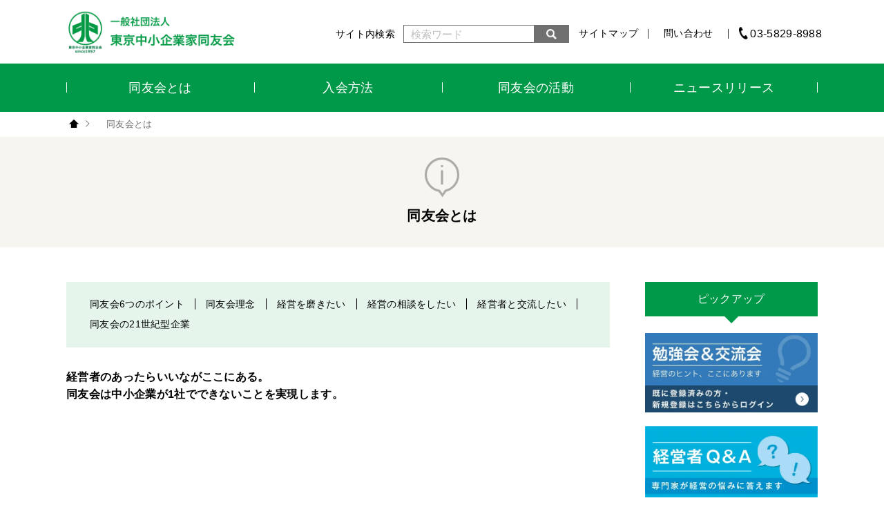

--- FILE ---
content_type: text/html; charset=UTF-8
request_url: https://www.tokyo.doyu.jp/outline/
body_size: 11501
content:
<!DOCTYPE html>
<html lang="ja">

<head prefix="og: http://ogp.me/ns#">
    <!-- Global site tag (gtag.js) - Google Analytics -->
    <meta charset="utf-8">
    <meta name="viewport" content="width=device-width, initial-scale=1.0 ">
    <meta name="format-detection" content="telephone=no">
    	<link href="https://www.tokyo.doyu.jp/wp-content/themes/WP_doyu/style.css?20260120094036" rel="stylesheet" type="text/css" media="all" />
    
    <title>同友会とは | 東京中小企業家同友会</title>
	<style>img:is([sizes="auto" i], [sizes^="auto," i]) { contain-intrinsic-size: 3000px 1500px }</style>
	
		<!-- All in One SEO 4.7.8 - aioseo.com -->
	<meta name="description" content="同友会6つのポイント 1うわべのお付き合いでなく『本音で語り合える』 よく「経営者は孤独だ」といわれますが、同" />
	<meta name="robots" content="max-image-preview:large" />
	<meta name="google-site-verification" content="zh9j3n6LzE7fRIhK77eE7MTQ6oeXiift8GpFOSV5z8M" />
	<link rel="canonical" href="https://www.tokyo.doyu.jp/outline/" />
	<meta name="generator" content="All in One SEO (AIOSEO) 4.7.8" />

		<!-- Google tag (gtag.js) -->
<script async src="https://www.googletagmanager.com/gtag/js?id=G-9GYF5P1NV7"></script>
<script>
  window.dataLayer = window.dataLayer || [];
  function gtag(){dataLayer.push(arguments);}
  gtag('js', new Date());

  gtag('config', 'G-9GYF5P1NV7');
</script>
		<meta property="og:locale" content="ja_JP" />
		<meta property="og:site_name" content="一般社団法人 東京中小企業家同友会 | ひろく会員の経験と知識を交流して企業の自主的近代化と 強靱な経営体質をつくることをめざします" />
		<meta property="og:type" content="article" />
		<meta property="og:title" content="同友会とは | 東京中小企業家同友会" />
		<meta property="og:description" content="同友会6つのポイント 1うわべのお付き合いでなく『本音で語り合える』 よく「経営者は孤独だ」といわれますが、同" />
		<meta property="og:url" content="https://www.tokyo.doyu.jp/outline/" />
		<meta property="og:image" content="https://www.tokyo.doyu.jp/wp-content/uploads/2022/12/cropped-tokyo.doyu_icon.png" />
		<meta property="og:image:secure_url" content="https://www.tokyo.doyu.jp/wp-content/uploads/2022/12/cropped-tokyo.doyu_icon.png" />
		<meta property="og:image:width" content="512" />
		<meta property="og:image:height" content="512" />
		<meta property="article:published_time" content="2022-11-08T09:26:01+00:00" />
		<meta property="article:modified_time" content="2024-11-07T05:56:49+00:00" />
		<meta property="article:publisher" content="https://www.facebook.com/tokyo.doyu.jp/" />
		<meta name="twitter:card" content="summary_large_image" />
		<meta name="twitter:title" content="同友会とは | 東京中小企業家同友会" />
		<meta name="twitter:description" content="同友会6つのポイント 1うわべのお付き合いでなく『本音で語り合える』 よく「経営者は孤独だ」といわれますが、同" />
		<meta name="twitter:image" content="https://www.tokyo.doyu.jp/wp-content/uploads/2022/12/cropped-tokyo.doyu_icon.png" />
		<script type="application/ld+json" class="aioseo-schema">
			{"@context":"https:\/\/schema.org","@graph":[{"@type":"BreadcrumbList","@id":"https:\/\/www.tokyo.doyu.jp\/outline\/#breadcrumblist","itemListElement":[{"@type":"ListItem","@id":"https:\/\/www.tokyo.doyu.jp\/#listItem","position":1,"name":"\u5bb6","item":"https:\/\/www.tokyo.doyu.jp\/","nextItem":{"@type":"ListItem","@id":"https:\/\/www.tokyo.doyu.jp\/outline\/#listItem","name":"\u540c\u53cb\u4f1a\u3068\u306f"}},{"@type":"ListItem","@id":"https:\/\/www.tokyo.doyu.jp\/outline\/#listItem","position":2,"name":"\u540c\u53cb\u4f1a\u3068\u306f","previousItem":{"@type":"ListItem","@id":"https:\/\/www.tokyo.doyu.jp\/#listItem","name":"\u5bb6"}}]},{"@type":"Organization","@id":"https:\/\/www.tokyo.doyu.jp\/#organization","name":"\u6771\u4eac\u4e2d\u5c0f\u4f01\u696d\u5bb6\u540c\u53cb\u4f1a","description":"\u3072\u308d\u304f\u4f1a\u54e1\u306e\u7d4c\u9a13\u3068\u77e5\u8b58\u3092\u4ea4\u6d41\u3057\u3066\u4f01\u696d\u306e\u81ea\u4e3b\u7684\u8fd1\u4ee3\u5316\u3068 \u5f37\u9771\u306a\u7d4c\u55b6\u4f53\u8cea\u3092\u3064\u304f\u308b\u3053\u3068\u3092\u3081\u3056\u3057\u307e\u3059","url":"https:\/\/www.tokyo.doyu.jp\/","telephone":"+81358298988","logo":{"@type":"ImageObject","url":"https:\/\/www.tokyo.doyu.jp\/wp-content\/uploads\/2022\/12\/cropped-tokyo.doyu_icon.png","@id":"https:\/\/www.tokyo.doyu.jp\/outline\/#organizationLogo","width":512,"height":512},"image":{"@id":"https:\/\/www.tokyo.doyu.jp\/outline\/#organizationLogo"},"sameAs":["https:\/\/www.facebook.com\/tokyo.doyu.jp\/","https:\/\/www.youtube.com\/user\/Tokyodoyu"]},{"@type":"WebPage","@id":"https:\/\/www.tokyo.doyu.jp\/outline\/#webpage","url":"https:\/\/www.tokyo.doyu.jp\/outline\/","name":"\u540c\u53cb\u4f1a\u3068\u306f | \u6771\u4eac\u4e2d\u5c0f\u4f01\u696d\u5bb6\u540c\u53cb\u4f1a","description":"\u540c\u53cb\u4f1a6\u3064\u306e\u30dd\u30a4\u30f3\u30c8 1\u3046\u308f\u3079\u306e\u304a\u4ed8\u304d\u5408\u3044\u3067\u306a\u304f\u300e\u672c\u97f3\u3067\u8a9e\u308a\u5408\u3048\u308b\u300f \u3088\u304f\u300c\u7d4c\u55b6\u8005\u306f\u5b64\u72ec\u3060\u300d\u3068\u3044\u308f\u308c\u307e\u3059\u304c\u3001\u540c","inLanguage":"ja","isPartOf":{"@id":"https:\/\/www.tokyo.doyu.jp\/#website"},"breadcrumb":{"@id":"https:\/\/www.tokyo.doyu.jp\/outline\/#breadcrumblist"},"image":{"@type":"ImageObject","url":"https:\/\/www.tokyo.doyu.jp\/wp-content\/uploads\/2022\/11\/title_icon-1.png","@id":"https:\/\/www.tokyo.doyu.jp\/outline\/#mainImage","width":64,"height":74},"primaryImageOfPage":{"@id":"https:\/\/www.tokyo.doyu.jp\/outline\/#mainImage"},"datePublished":"2022-11-08T18:26:01+09:00","dateModified":"2024-11-07T14:56:49+09:00"},{"@type":"WebSite","@id":"https:\/\/www.tokyo.doyu.jp\/#website","url":"https:\/\/www.tokyo.doyu.jp\/","name":"\u4e00\u822c\u793e\u56e3\u6cd5\u4eba \u6771\u4eac\u4e2d\u5c0f\u4f01\u696d\u5bb6\u540c\u53cb\u4f1a","alternateName":"\u540c\u53cb\u4f1a\u6771\u4eac\u652f\u90e8","description":"\u3072\u308d\u304f\u4f1a\u54e1\u306e\u7d4c\u9a13\u3068\u77e5\u8b58\u3092\u4ea4\u6d41\u3057\u3066\u4f01\u696d\u306e\u81ea\u4e3b\u7684\u8fd1\u4ee3\u5316\u3068 \u5f37\u9771\u306a\u7d4c\u55b6\u4f53\u8cea\u3092\u3064\u304f\u308b\u3053\u3068\u3092\u3081\u3056\u3057\u307e\u3059","inLanguage":"ja","publisher":{"@id":"https:\/\/www.tokyo.doyu.jp\/#organization"}}]}
		</script>
		<!-- All in One SEO -->

<link rel="alternate" type="application/rss+xml" title="一般社団法人 東京中小企業家同友会 &raquo; フィード" href="https://www.tokyo.doyu.jp/feed/" />
<link rel="alternate" type="application/rss+xml" title="一般社団法人 東京中小企業家同友会 &raquo; コメントフィード" href="https://www.tokyo.doyu.jp/comments/feed/" />
<style id='classic-theme-styles-inline-css' type='text/css'>
/*! This file is auto-generated */
.wp-block-button__link{color:#fff;background-color:#32373c;border-radius:9999px;box-shadow:none;text-decoration:none;padding:calc(.667em + 2px) calc(1.333em + 2px);font-size:1.125em}.wp-block-file__button{background:#32373c;color:#fff;text-decoration:none}
</style>
<style id='global-styles-inline-css' type='text/css'>
:root{--wp--preset--aspect-ratio--square: 1;--wp--preset--aspect-ratio--4-3: 4/3;--wp--preset--aspect-ratio--3-4: 3/4;--wp--preset--aspect-ratio--3-2: 3/2;--wp--preset--aspect-ratio--2-3: 2/3;--wp--preset--aspect-ratio--16-9: 16/9;--wp--preset--aspect-ratio--9-16: 9/16;--wp--preset--color--black: #000;--wp--preset--color--cyan-bluish-gray: #abb8c3;--wp--preset--color--white: #fff;--wp--preset--color--pale-pink: #f78da7;--wp--preset--color--vivid-red: #cf2e2e;--wp--preset--color--luminous-vivid-orange: #ff6900;--wp--preset--color--luminous-vivid-amber: #fcb900;--wp--preset--color--light-green-cyan: #7bdcb5;--wp--preset--color--vivid-green-cyan: #00d084;--wp--preset--color--pale-cyan-blue: #8ed1fc;--wp--preset--color--vivid-cyan-blue: #0693e3;--wp--preset--color--vivid-purple: #9b51e0;--wp--preset--color--green: #00994A;--wp--preset--color--light-green: #E5F5EC;--wp--preset--color--red: #cc021d;--wp--preset--color--light-gray: #EDEDED;--wp--preset--gradient--vivid-cyan-blue-to-vivid-purple: linear-gradient(135deg,rgba(6,147,227,1) 0%,rgb(155,81,224) 100%);--wp--preset--gradient--light-green-cyan-to-vivid-green-cyan: linear-gradient(135deg,rgb(122,220,180) 0%,rgb(0,208,130) 100%);--wp--preset--gradient--luminous-vivid-amber-to-luminous-vivid-orange: linear-gradient(135deg,rgba(252,185,0,1) 0%,rgba(255,105,0,1) 100%);--wp--preset--gradient--luminous-vivid-orange-to-vivid-red: linear-gradient(135deg,rgba(255,105,0,1) 0%,rgb(207,46,46) 100%);--wp--preset--gradient--very-light-gray-to-cyan-bluish-gray: linear-gradient(135deg,rgb(238,238,238) 0%,rgb(169,184,195) 100%);--wp--preset--gradient--cool-to-warm-spectrum: linear-gradient(135deg,rgb(74,234,220) 0%,rgb(151,120,209) 20%,rgb(207,42,186) 40%,rgb(238,44,130) 60%,rgb(251,105,98) 80%,rgb(254,248,76) 100%);--wp--preset--gradient--blush-light-purple: linear-gradient(135deg,rgb(255,206,236) 0%,rgb(152,150,240) 100%);--wp--preset--gradient--blush-bordeaux: linear-gradient(135deg,rgb(254,205,165) 0%,rgb(254,45,45) 50%,rgb(107,0,62) 100%);--wp--preset--gradient--luminous-dusk: linear-gradient(135deg,rgb(255,203,112) 0%,rgb(199,81,192) 50%,rgb(65,88,208) 100%);--wp--preset--gradient--pale-ocean: linear-gradient(135deg,rgb(255,245,203) 0%,rgb(182,227,212) 50%,rgb(51,167,181) 100%);--wp--preset--gradient--electric-grass: linear-gradient(135deg,rgb(202,248,128) 0%,rgb(113,206,126) 100%);--wp--preset--gradient--midnight: linear-gradient(135deg,rgb(2,3,129) 0%,rgb(40,116,252) 100%);--wp--preset--font-size--small: 1.4rem;--wp--preset--font-size--medium: 1.5rem;--wp--preset--font-size--large: 1.6rem;--wp--preset--font-size--x-large: 1.8rem;--wp--preset--spacing--20: 0.44rem;--wp--preset--spacing--30: 0.67rem;--wp--preset--spacing--40: 1rem;--wp--preset--spacing--50: 1.5rem;--wp--preset--spacing--60: 2.25rem;--wp--preset--spacing--70: 3.38rem;--wp--preset--spacing--80: 5.06rem;--wp--preset--shadow--natural: 6px 6px 9px rgba(0, 0, 0, 0.2);--wp--preset--shadow--deep: 12px 12px 50px rgba(0, 0, 0, 0.4);--wp--preset--shadow--sharp: 6px 6px 0px rgba(0, 0, 0, 0.2);--wp--preset--shadow--outlined: 6px 6px 0px -3px rgba(255, 255, 255, 1), 6px 6px rgba(0, 0, 0, 1);--wp--preset--shadow--crisp: 6px 6px 0px rgba(0, 0, 0, 1);}:where(.is-layout-flex){gap: 0.5em;}:where(.is-layout-grid){gap: 0.5em;}body .is-layout-flex{display: flex;}.is-layout-flex{flex-wrap: wrap;align-items: center;}.is-layout-flex > :is(*, div){margin: 0;}body .is-layout-grid{display: grid;}.is-layout-grid > :is(*, div){margin: 0;}:where(.wp-block-columns.is-layout-flex){gap: 2em;}:where(.wp-block-columns.is-layout-grid){gap: 2em;}:where(.wp-block-post-template.is-layout-flex){gap: 1.25em;}:where(.wp-block-post-template.is-layout-grid){gap: 1.25em;}.has-black-color{color: var(--wp--preset--color--black) !important;}.has-cyan-bluish-gray-color{color: var(--wp--preset--color--cyan-bluish-gray) !important;}.has-white-color{color: var(--wp--preset--color--white) !important;}.has-pale-pink-color{color: var(--wp--preset--color--pale-pink) !important;}.has-vivid-red-color{color: var(--wp--preset--color--vivid-red) !important;}.has-luminous-vivid-orange-color{color: var(--wp--preset--color--luminous-vivid-orange) !important;}.has-luminous-vivid-amber-color{color: var(--wp--preset--color--luminous-vivid-amber) !important;}.has-light-green-cyan-color{color: var(--wp--preset--color--light-green-cyan) !important;}.has-vivid-green-cyan-color{color: var(--wp--preset--color--vivid-green-cyan) !important;}.has-pale-cyan-blue-color{color: var(--wp--preset--color--pale-cyan-blue) !important;}.has-vivid-cyan-blue-color{color: var(--wp--preset--color--vivid-cyan-blue) !important;}.has-vivid-purple-color{color: var(--wp--preset--color--vivid-purple) !important;}.has-black-background-color{background-color: var(--wp--preset--color--black) !important;}.has-cyan-bluish-gray-background-color{background-color: var(--wp--preset--color--cyan-bluish-gray) !important;}.has-white-background-color{background-color: var(--wp--preset--color--white) !important;}.has-pale-pink-background-color{background-color: var(--wp--preset--color--pale-pink) !important;}.has-vivid-red-background-color{background-color: var(--wp--preset--color--vivid-red) !important;}.has-luminous-vivid-orange-background-color{background-color: var(--wp--preset--color--luminous-vivid-orange) !important;}.has-luminous-vivid-amber-background-color{background-color: var(--wp--preset--color--luminous-vivid-amber) !important;}.has-light-green-cyan-background-color{background-color: var(--wp--preset--color--light-green-cyan) !important;}.has-vivid-green-cyan-background-color{background-color: var(--wp--preset--color--vivid-green-cyan) !important;}.has-pale-cyan-blue-background-color{background-color: var(--wp--preset--color--pale-cyan-blue) !important;}.has-vivid-cyan-blue-background-color{background-color: var(--wp--preset--color--vivid-cyan-blue) !important;}.has-vivid-purple-background-color{background-color: var(--wp--preset--color--vivid-purple) !important;}.has-black-border-color{border-color: var(--wp--preset--color--black) !important;}.has-cyan-bluish-gray-border-color{border-color: var(--wp--preset--color--cyan-bluish-gray) !important;}.has-white-border-color{border-color: var(--wp--preset--color--white) !important;}.has-pale-pink-border-color{border-color: var(--wp--preset--color--pale-pink) !important;}.has-vivid-red-border-color{border-color: var(--wp--preset--color--vivid-red) !important;}.has-luminous-vivid-orange-border-color{border-color: var(--wp--preset--color--luminous-vivid-orange) !important;}.has-luminous-vivid-amber-border-color{border-color: var(--wp--preset--color--luminous-vivid-amber) !important;}.has-light-green-cyan-border-color{border-color: var(--wp--preset--color--light-green-cyan) !important;}.has-vivid-green-cyan-border-color{border-color: var(--wp--preset--color--vivid-green-cyan) !important;}.has-pale-cyan-blue-border-color{border-color: var(--wp--preset--color--pale-cyan-blue) !important;}.has-vivid-cyan-blue-border-color{border-color: var(--wp--preset--color--vivid-cyan-blue) !important;}.has-vivid-purple-border-color{border-color: var(--wp--preset--color--vivid-purple) !important;}.has-vivid-cyan-blue-to-vivid-purple-gradient-background{background: var(--wp--preset--gradient--vivid-cyan-blue-to-vivid-purple) !important;}.has-light-green-cyan-to-vivid-green-cyan-gradient-background{background: var(--wp--preset--gradient--light-green-cyan-to-vivid-green-cyan) !important;}.has-luminous-vivid-amber-to-luminous-vivid-orange-gradient-background{background: var(--wp--preset--gradient--luminous-vivid-amber-to-luminous-vivid-orange) !important;}.has-luminous-vivid-orange-to-vivid-red-gradient-background{background: var(--wp--preset--gradient--luminous-vivid-orange-to-vivid-red) !important;}.has-very-light-gray-to-cyan-bluish-gray-gradient-background{background: var(--wp--preset--gradient--very-light-gray-to-cyan-bluish-gray) !important;}.has-cool-to-warm-spectrum-gradient-background{background: var(--wp--preset--gradient--cool-to-warm-spectrum) !important;}.has-blush-light-purple-gradient-background{background: var(--wp--preset--gradient--blush-light-purple) !important;}.has-blush-bordeaux-gradient-background{background: var(--wp--preset--gradient--blush-bordeaux) !important;}.has-luminous-dusk-gradient-background{background: var(--wp--preset--gradient--luminous-dusk) !important;}.has-pale-ocean-gradient-background{background: var(--wp--preset--gradient--pale-ocean) !important;}.has-electric-grass-gradient-background{background: var(--wp--preset--gradient--electric-grass) !important;}.has-midnight-gradient-background{background: var(--wp--preset--gradient--midnight) !important;}.has-small-font-size{font-size: var(--wp--preset--font-size--small) !important;}.has-medium-font-size{font-size: var(--wp--preset--font-size--medium) !important;}.has-large-font-size{font-size: var(--wp--preset--font-size--large) !important;}.has-x-large-font-size{font-size: var(--wp--preset--font-size--x-large) !important;}
:where(.wp-block-post-template.is-layout-flex){gap: 1.25em;}:where(.wp-block-post-template.is-layout-grid){gap: 1.25em;}
:where(.wp-block-columns.is-layout-flex){gap: 2em;}:where(.wp-block-columns.is-layout-grid){gap: 2em;}
:root :where(.wp-block-pullquote){font-size: 1.5em;line-height: 1.6;}
</style>
<link rel='stylesheet' id='wpo_min-header-0-css' href='https://www.tokyo.doyu.jp/wp-content/cache/wpo-minify/1738917964/assets/wpo-minify-header-39f22fa6.min.css' type='text/css' media='all' />
<script type="text/javascript" src="https://www.tokyo.doyu.jp/wp-content/cache/wpo-minify/1738917964/assets/wpo-minify-header-7a6d0e2f.min.js" id="wpo_min-header-0-js"></script>
<link rel="https://api.w.org/" href="https://www.tokyo.doyu.jp/wp-json/" /><link rel="alternate" title="JSON" type="application/json" href="https://www.tokyo.doyu.jp/wp-json/wp/v2/pages/97" /><link rel="EditURI" type="application/rsd+xml" title="RSD" href="https://www.tokyo.doyu.jp/xmlrpc.php?rsd" />
<meta name="generator" content="WordPress 6.7.3" />
<link rel='shortlink' href='https://www.tokyo.doyu.jp/?p=97' />
<link rel="alternate" title="oEmbed (JSON)" type="application/json+oembed" href="https://www.tokyo.doyu.jp/wp-json/oembed/1.0/embed?url=https%3A%2F%2Fwww.tokyo.doyu.jp%2Foutline%2F" />
<link rel="alternate" title="oEmbed (XML)" type="text/xml+oembed" href="https://www.tokyo.doyu.jp/wp-json/oembed/1.0/embed?url=https%3A%2F%2Fwww.tokyo.doyu.jp%2Foutline%2F&#038;format=xml" />
<link rel="icon" href="https://www.tokyo.doyu.jp/wp-content/uploads/2022/12/cropped-tokyo.doyu_icon-32x32.png" sizes="32x32" />
<link rel="icon" href="https://www.tokyo.doyu.jp/wp-content/uploads/2022/12/cropped-tokyo.doyu_icon-192x192.png" sizes="192x192" />
<link rel="apple-touch-icon" href="https://www.tokyo.doyu.jp/wp-content/uploads/2022/12/cropped-tokyo.doyu_icon-180x180.png" />
<meta name="msapplication-TileImage" content="https://www.tokyo.doyu.jp/wp-content/uploads/2022/12/cropped-tokyo.doyu_icon-270x270.png" />
</head>

<body>
    <!--ヘッダー開始-->
    <header>
        <nav>
            <!--SP-->
            <div class="header_nav pc-none">
                <div class="header_nav-top">
                    <a href="https://www.tokyo.doyu.jp">
                        <h1 class="header_logo">
                            <img src="https://www.tokyo.doyu.jp/wp-content/themes/WP_doyu/img/top_logo.png" alt="東京中小企業家同友会ロゴ">
                        </h1>
                    </a>
                    
                    <form method="get"  id="searchform" action="https://www.tokyo.doyu.jp" class="search_container">
                        <p>サイト内検索</p>
                        <input type="text" name="s" id="s" placeholder="検索ワード" size="25">                       
                        <button type="submit">
                            <img src="https://www.tokyo.doyu.jp/wp-content/themes/WP_doyu/img/search_icon.png" alt="検索">
                        </button>
                    </form>
                                </div>
                <div class="hamburger-menu">
                    <div class="nav-top">
                        <a class="sp-nav-small" href="/sitemap/">サイトマップ</a>
                        <a href="/inquiry/">問い合わせ</a>
                        <a href="tel:03-5829-8988" class="header_tel"><img src="https://www.tokyo.doyu.jp/wp-content/themes/WP_doyu/img/tel_icon-sp.png">03-5829-8988</a>
                    </div>
                    <input type="checkbox" id="menu-btn-check">
                    <label for="menu-btn-check" class="menu-btn"><span></span></label>
                    <!--ここからメニュー-->
                    <div class="menu-content">
                        <ul>
                            <li><a href="/outline/">同友会とは</a></li>
                            <li><a href="/guidance/">入会方法</a></li>
                            <li><a href="/shibu/">同友会の活動</a></li>
                            <li><a href="/suggestion/">ニュースリリース</a></li>
                        </ul>
                    </div>
                    <!--ここまでメニュー-->
                </div>
            </div>

            <!--PC-->
            <div class="header_nav sp-none">
                <div class="header_nav-top">
                    <a href="https://www.tokyo.doyu.jp">
                        <h1 class="header_logo">
                            <img src="https://www.tokyo.doyu.jp/wp-content/themes/WP_doyu/img/top_logo.png" alt="東京中小企業家同友会ロゴ">
                        </h1>
                    </a>
                    <div class="nav-top">
                        
                    <form method="get"  id="searchform" action="https://www.tokyo.doyu.jp" class="search_container">
                        <p>サイト内検索</p>
                        <input type="text" name="s" id="s" placeholder="検索ワード" size="25">                       
                        <button type="submit">
                            <img src="https://www.tokyo.doyu.jp/wp-content/themes/WP_doyu/img/search_icon.png" alt="検索">
                        </button>
                    </form>
                                        <a href="/sitemap/">サイトマップ</a>
                        <a href="/inquiry/">問い合わせ</a>
                        <a href="tel:03-5829-8988" class="header_tel"><img src="https://www.tokyo.doyu.jp/wp-content/themes/WP_doyu/img/tel_icon.png">03-5829-8988</a>
                    </div>
                </div>
                <div class="header_nav-bottom">
                    <ul class="nav-bottom">
                        <li><a href="/outline/">同友会とは</a></li>
                        <li><a href="/guidance/">入会方法</a></li>
                        <li><a href="/shibu/">同友会の活動</a></li>
                        <li><a href="/suggestion/">ニュースリリース</a></li>
                    </ul>
                </div>
            </div>
        </nav>
    </header><main>
     <div class="wrap">
            <!-----  ぱんくずリスト  ----->
            <div class="bread"><ul itemscope itemtype="http://schema.org/BreadcrumbList"><li itemscope itemprop="itemListElement" itemtype="http://schema.org/ListItem" class="p-breadcrumb__item"><a itemprop="item" href="https://www.tokyo.doyu.jp"><img src="https://www.tokyo.doyu.jp/wp-content/themes/WP_doyu/img/bread_icon.png" alt="ホームアイコン"></a><meta itemprop="position" content="1"></li><li class="p-breadcrumb__item c-breadcrumb__item" itemprop="itemListElement" itemscope itemtype="http://schema.org/ListItem">
                  <a href="https://www.tokyo.doyu.jp/outline/" itemscope itemtype="http://schema.org/Thing" itemprop="item">
                     <span itemprop="name">同友会とは</span>
                  </a>
                  <meta itemprop="position" content="" />
               </li></ul></div>
            <!-----  ページタイトル  ----->
            <div class="top-container">
                <div class="title">
                                <img width="64" height="74" src="https://www.tokyo.doyu.jp/wp-content/uploads/2022/11/title_icon-1.png" class="attachment-thumbnail size-thumbnail wp-post-image" alt="" decoding="async" />                                <h2>同友会とは</h2>
                </div>
            </div>

         <div class="full-contents-area  top-area">
                <article class="contents-area">

                    <!-----  メインコンテンツ  ----->
                    <section class="under_container">
                                            
<div class="wp-block-group top_menu has-light-green-background-color has-background"><div class="wp-block-group__inner-container is-layout-flow wp-block-group-is-layout-flow">
<ul class="wp-block-list">
<li><a href="#01">同友会6つのポイント</a></li>



<li><a href="#02">同友会</a>理念</li>



<li><a href="#03">経営を磨きたい</a></li>



<li><a href="#04">経営の相談をしたい</a></li>



<li><a href="#05">経営者と交流したい</a></li>



<li><a href="#06">同友会の21世紀型企業</a></li>
</ul>
</div></div>



<p class="has-large-font-size"><strong>経営者のあったらいいながここにある。 <br>同友会は中小企業が1社でできないことを実現します。</strong></p>



<figure class="wp-block-embed is-type-video is-provider-youtube wp-block-embed-youtube wp-embed-aspect-16-9 wp-has-aspect-ratio"><div class="wp-block-embed__wrapper">
<iframe title="【東京同友会紹介】漫画でわかる！「同友会ってどうゆう会？」" width="500" height="281" src="https://www.youtube.com/embed/23sTkG6VgF0?feature=oembed" frameborder="0" allow="accelerometer; autoplay; clipboard-write; encrypted-media; gyroscope; picture-in-picture; web-share" referrerpolicy="strict-origin-when-cross-origin" allowfullscreen></iframe>
</div></figure>



<div style="height:26px" aria-hidden="true" class="wp-block-spacer"></div>



<div id="01" class="wp-block-group"><div class="wp-block-group__inner-container is-layout-constrained wp-block-group-is-layout-constrained">
<h2 class="wp-block-heading contents-title has-black-color has-text-color has-x-large-font-size">同友会6つのポイント</h2>



<div class="wp-block-group"><div class="wp-block-group__inner-container is-layout-constrained wp-block-group-is-layout-constrained">
<h4 class="wp-block-heading title_number has-black-color has-text-color has-medium-font-size" style="font-style:normal;font-weight:700"><code>1</code>うわべのお付き合いでなく『本音で語り合える』</h4>
</div></div>



<div class="wp-block-group"><div class="wp-block-group__inner-container is-layout-flow wp-block-group-is-layout-flow">
<div class="wp-block-group point_container"><div class="wp-block-group__inner-container is-layout-flow wp-block-group-is-layout-flow">
<p class="has-medium-font-size">よく「経営者は孤独だ」といわれますが、同友会はそんな経営者のオアシスのようなものです。 異業種の経営者の自主的運営の会ですから、自由で開放的な雰囲気の中で交流がおこなわれ、経営の苦しみや悩みの解決の糸口がつかめる場ともなります。</p>
</div></div>



<div class="wp-block-group"><div class="wp-block-group__inner-container is-layout-constrained wp-block-group-is-layout-constrained">
<h4 class="wp-block-heading title_number has-black-color has-text-color has-medium-font-size" style="font-style:normal;font-weight:700"><code>2</code>ボスがいない、対等平等の運営</h4>
</div></div>
</div></div>



<div class="wp-block-group"><div class="wp-block-group__inner-container is-layout-flow wp-block-group-is-layout-flow">
<div class="wp-block-group point_container"><div class="wp-block-group__inner-container is-layout-flow wp-block-group-is-layout-flow">
<p class="has-medium-font-size">企業規模・業種・性別・年齢・新旧などあらゆる点で差別が無く、お互い対等平等の立場からものが言え、会員自身が主人公となることができる 手づくりの会運営が魅力です。</p>
</div></div>
</div></div>



<div class="wp-block-group"><div class="wp-block-group__inner-container is-layout-flow wp-block-group-is-layout-flow">
<div class="wp-block-group"><div class="wp-block-group__inner-container is-layout-constrained wp-block-group-is-layout-constrained">
<h4 class="wp-block-heading title_number has-black-color has-text-color has-medium-font-size" style="font-style:normal;font-weight:700"><code>3</code>一社だけで出来ないことも会員同士のネットワークの中で共同でできることも</h4>
</div></div>



<div class="wp-block-group point_container"><div class="wp-block-group__inner-container is-layout-flow wp-block-group-is-layout-flow">
<p class="has-medium-font-size">異業種交流、共同求人、社員教育、事業協同組合など個別企業で解決できない問題を 今までにも時代をリードする共同事業として行ってきました。会員間のヒューマンネットワークを土台に進めるのでパワフルで、企業家のニーズに合ったものができます。 今後も、会員のニーズに基づき新たな展開もさまざま考えられています。</p>
</div></div>
</div></div>



<div class="wp-block-group"><div class="wp-block-group__inner-container is-layout-flow wp-block-group-is-layout-flow">
<div class="wp-block-group"><div class="wp-block-group__inner-container is-layout-constrained wp-block-group-is-layout-constrained">
<h4 class="wp-block-heading title_number has-black-color has-text-color has-medium-font-size" style="font-style:normal;font-weight:700"><code>4</code>「生の経営体験」とグループ討論でお互いの知識や知恵が交流でき、多くの「気づき」を得られる</h4>
</div></div>



<div class="wp-block-group point_container"><div class="wp-block-group__inner-container is-layout-flow wp-block-group-is-layout-flow">
<p class="has-medium-font-size">同友会の日常的活動は都内各地で行われる「例会」が中心です。 その主なものは会員自らが報告者となる「経営体験」の報告会で、他では聞けない生々しいものもあり、多くのヒントから生き方までも学ぶことができます。ただ聞くだけでなくグループ討論を行い他の人の多面的な見方や意見からも学ぶことができます。</p>
</div></div>
</div></div>



<div class="wp-block-group"><div class="wp-block-group__inner-container is-layout-flow wp-block-group-is-layout-flow">
<div class="wp-block-group"><div class="wp-block-group__inner-container is-layout-constrained wp-block-group-is-layout-constrained">
<h4 class="wp-block-heading title_number has-black-color has-text-color has-medium-font-size" style="font-style:normal;font-weight:700"><code>5</code>あらゆる政党、機関から独立している</h4>
</div></div>



<div class="wp-block-group point_container"><div class="wp-block-group__inner-container is-layout-flow wp-block-group-is-layout-flow">
<p class="has-medium-font-size">組織として政党や候補者の支持推薦は行っておりません。もちろん、会員の思想信条は自由です。だからこそ中小企業経営者の立場に立って、親企業や政党、行政機関にも気兼ねせず社会的発言をすることができるのです。</p>
</div></div>
</div></div>



<div class="wp-block-group"><div class="wp-block-group__inner-container is-layout-constrained wp-block-group-is-layout-constrained">
<h4 class="wp-block-heading title_number has-black-color has-text-color has-medium-font-size" style="font-style:normal;font-weight:700"><code>6</code>科学性･人間性･社会性を追求し発展する企業づくりに挑戦する</h4>
</div></div>



<p class="has-medium-font-size">経営指針づくりをすすめ科学的で先見性のある経営を目指しています。 また「人間尊重の企業経営」を掲げ、人の採用から育成、近代的労使関係の確立と労使一丸のとなった企業経営をめざしています。さらに、日本経済の真の担い手が 中小企業であるという自覚にたって、地域・国民生活の発展に貢献し、共に歩む企業を目指しています。高い志を持った経営者の団体でもあります。</p>
</div></div>



<div style="height:26px" aria-hidden="true" class="wp-block-spacer"></div>



<div id="02" class="wp-block-group"><div class="wp-block-group__inner-container is-layout-flow wp-block-group-is-layout-flow">
<p></p>



<h2 class="wp-block-heading"><strong>同友会理念</strong></h2>



<h2 class="wp-block-heading has-text-align-center contents-title has-black-color has-text-color has-x-large-font-size">同友会の３つの目的</h2>



<div class="wp-block-group"><div class="wp-block-group__inner-container is-layout-constrained wp-block-group-is-layout-constrained">
<h4 class="wp-block-heading title_number has-black-color has-text-color has-medium-font-size" style="font-style:normal;font-weight:700"><code>1</code>よい会社をつくる</h4>
</div></div>



<div class="wp-block-group"><div class="wp-block-group__inner-container is-layout-flow wp-block-group-is-layout-flow">
<div class="wp-block-group point_container"><div class="wp-block-group__inner-container is-layout-flow wp-block-group-is-layout-flow">
<p class="has-medium-font-size">同友会は、ひろく会員の経験と知識を交流して企業の自主的近代化と 強靱な経営体質をつくることをめざします。</p>
</div></div>



<div class="wp-block-group"><div class="wp-block-group__inner-container is-layout-constrained wp-block-group-is-layout-constrained">
<h4 class="wp-block-heading title_number has-black-color has-text-color has-medium-font-size" style="font-style:normal;font-weight:700"><code>2</code>すぐれた経営者をめざす</h4>
</div></div>
</div></div>



<div class="wp-block-group"><div class="wp-block-group__inner-container is-layout-flow wp-block-group-is-layout-flow">
<div class="wp-block-group point_container"><div class="wp-block-group__inner-container is-layout-flow wp-block-group-is-layout-flow">
<p class="has-medium-font-size">同友会は、中小企業家が自主的な努力によって、相互に資質を高め知識を吸収し、 これからの経営者に要求される総合的な能力を身につけることをめざします。</p>
</div></div>
</div></div>



<div class="wp-block-group"><div class="wp-block-group__inner-container is-layout-flow wp-block-group-is-layout-flow">
<div class="wp-block-group"><div class="wp-block-group__inner-container is-layout-constrained wp-block-group-is-layout-constrained">
<h4 class="wp-block-heading title_number has-black-color has-text-color has-medium-font-size" style="font-style:normal;font-weight:700"><code>3</code>よりよい経営環境をつくる</h4>
</div></div>



<div class="wp-block-group point_container"><div class="wp-block-group__inner-container is-layout-flow wp-block-group-is-layout-flow">
<p class="has-medium-font-size">同友会は、他の中小企業団体とも提携して、中小企業をとりまく社会・経済・政治的な 環境を改善し中小企業の経営を守り安定させ、日本経済の自主的平和的な繁栄をめざします。</p>



<h2 class="wp-block-heading has-text-align-center"><strong>自主・民主・連帯の精神</strong></h2>



<h2 class="wp-block-heading has-text-align-center"><strong>「国民や地域と共に歩む中小企業」をめざす</strong></h2>
</div></div>
</div></div>
</div></div>



<div style="height:26px" aria-hidden="true" class="wp-block-spacer"></div>



<div id="03" class="wp-block-group"><div class="wp-block-group__inner-container is-layout-flow wp-block-group-is-layout-flow">
<h2 class="wp-block-heading contents-title has-black-color has-text-color has-x-large-font-size">経営を磨きたい</h2>



<div class="wp-block-group point_container"><div class="wp-block-group__inner-container is-layout-flow wp-block-group-is-layout-flow">
<p class="has-medium-font-size">経営の指針、ビジョンを明確化する。 理念・方針・計画を成文化し、”人を生かす”全社一丸の経営改革をめざします。</p>
</div></div>



<div class="wp-block-buttons btn_area is-nowrap is-layout-flex wp-container-core-buttons-is-layout-1 wp-block-buttons-is-layout-flex">
<div class="wp-block-button has-custom-font-size is-style-outline has-small-font-size is-style-outline--1"><a class="wp-block-button__link has-green-color has-text-color wp-element-button" href="https://tokyo-doyu.shikuminet.jp/events/public/" style="border-radius:0px" target="_blank" rel="noreferrer noopener">セミナーはこちら</a></div>
</div>
</div></div>



<div style="height:26px" aria-hidden="true" class="wp-block-spacer"></div>



<div id="04" class="wp-block-group"><div class="wp-block-group__inner-container is-layout-flow wp-block-group-is-layout-flow">
<h2 class="wp-block-heading contents-title has-black-color has-text-color has-x-large-font-size">経営の相談をしたい</h2>



<div class="wp-block-group point_container"><div class="wp-block-group__inner-container is-layout-flow wp-block-group-is-layout-flow">
<p class="has-medium-font-size">経営上の諸問題のエキスパートや金融機関が会員として在籍しています。会員同士だからこそ、ざっくばらんな相談が可能です。 事務所にご相談いただければ、適切な専門家をご紹介いたします。</p>
</div></div>



<div class="wp-block-buttons is-horizontal is-content-justification-left is-layout-flex wp-container-core-buttons-is-layout-2 wp-block-buttons-is-layout-flex">
<div class="wp-block-button has-custom-font-size is-style-outline btn_area has-small-font-size is-style-outline--2"><a class="wp-block-button__link has-green-color has-white-background-color has-text-color has-background wp-element-button" href="/inquiry/" style="border-radius:0px" target="_blank" rel="noreferrer noopener">お問い合わせはこちら</a></div>



<div class="wp-block-button has-custom-font-size is-style-outline btn_area has-small-font-size is-style-outline--3"><a class="wp-block-button__link has-green-color has-white-background-color has-text-color has-background wp-element-button" href="/q_a/" style="border-radius:0px" target="_blank" rel="noreferrer noopener">経営者Q&amp;Aはこちら</a></div>
</div>
</div></div>



<div style="height:26px" aria-hidden="true" class="wp-block-spacer"></div>



<div id="05" class="wp-block-group"><div class="wp-block-group__inner-container is-layout-flow wp-block-group-is-layout-flow">
<h2 class="wp-block-heading contents-title has-black-color has-text-color has-x-large-font-size">経営者と交流したい</h2>



<div class="wp-block-group point_container"><div class="wp-block-group__inner-container is-layout-flow wp-block-group-is-layout-flow">
<p class="has-medium-font-size">同友会の魅力は、全国規模での交流ができることです。全国どこの例会に参加しても歓迎されます。 また、全国規模の行事に参加することで、やる気のある経営者と学び合い、交流を深めることができます。</p>
</div></div>



<div class="wp-block-buttons is-horizontal is-content-justification-left is-layout-flex wp-container-core-buttons-is-layout-3 wp-block-buttons-is-layout-flex">
<div class="wp-block-button has-custom-font-size is-style-outline btn_area has-small-font-size is-style-outline--4"><a class="wp-block-button__link has-green-color has-white-background-color has-text-color has-background wp-element-button" href="/guidance/" style="border-radius:0px" target="_blank" rel="noreferrer noopener">入会はこちら</a></div>



<div class="wp-block-button has-custom-font-size is-style-outline btn_area has-small-font-size is-style-outline--5"><a class="wp-block-button__link has-green-color has-white-background-color has-text-color has-background wp-element-button" href="/shibu/" style="border-radius:0px">支部・委員会・部会はこちら</a></div>



<div class="wp-block-button has-custom-font-size is-style-outline btn_area has-small-font-size is-style-outline--6"><a class="wp-block-button__link has-green-color has-white-background-color has-text-color has-background wp-element-button" href="/wp-content/uploads/2022/11/sosikizu.pdf" style="border-radius:0px" target="_blank" rel="noreferrer noopener">組織図はこちら</a></div>
</div>
</div></div>



<div style="height:26px" aria-hidden="true" class="wp-block-spacer"></div>



<div id="06" class="wp-block-group"><div class="wp-block-group__inner-container is-layout-flow wp-block-group-is-layout-flow">
<h2 class="wp-block-heading contents-title has-black-color has-text-color has-x-large-font-size">同友会では、21世紀型企業づくりをめざし、新しい企業像を次の点に要約しています。</h2>



<div class="wp-block-group point_container"><div class="wp-block-group__inner-container is-layout-flow wp-block-group-is-layout-flow">
<ol class="wp-block-list">
<li>自社の存在意義を改めて問い直すとともに、社会的使命に燃えて事業活動を行い、 国民と地域社会からの信頼と期待に高い水準で応えられる企業。</li>



<li>社員の創意や自主性が十分に発揮できる社風と理念が確立され、労使が共に育ちあい、 高まりあう意欲に燃え、活力に満ちた豊かな人間集団としての企業。</li>
</ol>



<p class="has-medium-font-size">このような企業をすぐには実現できなくとも、日常の積み重ねの中で社員とともに 新しい時代が求める企業のロマンを追求していきたいものです。</p>
</div></div>
</div></div>

                                            </section>

                </article>

                <!-----  サイドバナー  ----->
                <article class="right-area right-area2">
                    <section class="pickup-container">
  <div class="pickup_title">
     <p>ピックアップ</p>
  </div>
  <ul class="pickup-contents">
    <li><a href="/login/" target="_blank"><img src="https://www.tokyo.doyu.jp/wp-content/themes/WP_doyu/img/pickup_img01.webp" alt="勉強会＆交流会"></a></li>
    <li><a href="/q_a/" target="_blank"><img src="https://www.tokyo.doyu.jp/wp-content/themes/WP_doyu/img/pickup_img_qa.webp" alt="経営者Q&A"></a></li>
    <li>
      <a class="voice-bn" href="/voice/">
        <!--ループ開始-->
                                                <img src="https://www.tokyo.doyu.jp/wp-content/uploads/2025/12/voice_202601.jpg" alt="中小企業家群像">
        <div class="txt">
          <p class=title1>中小企業家群像</p>
          <p class="title2">小倉　太郎 氏　奥行きと広がりに想いを馳せ、 安全かつ快適な「暮らし創造」に貢献・・・</p>
        </div>
                        <!--ループ終了-->
    </a>
    </li>
    <li>
      <a class="book-bn" href="/book/">
      <!--ループ開始-->
                                                        <img src="https://www.tokyo.doyu.jp/wp-content/uploads/2025/12/202601.jpg" alt="月刊中小企業家">
        <div class="txt">
          <p class=title1>月刊中小企業家</p>
          <p class="txt1">共に学び、共に育つ</p>
          <p class="txt2">東京同友会町田支部･八王子支部 神奈川同友会相模原支部3支部合同例会</p>
        </div>
                        <!--ループ終了-->
      </a>
    </li>
    <li><a href="https://www.tokyo.doyu.jp/wp-content/themes/WP_doyu/pdf/kousei-10" target="_blank"><img src="https://www.tokyo.doyu.jp/wp-content/themes/WP_doyu/img/pickup_img04.webp" alt="漫画でわかる同友会"></a></li>
     <li><a href="/category/migaku/"><img src="https://www.tokyo.doyu.jp/wp-content/themes/WP_doyu/img/pickup_img05.jpg" alt="経営を磨きたい"></a></li>
     <li><a href="/category/soudan/"><img src="https://www.tokyo.doyu.jp/wp-content/themes/WP_doyu/img/pickup_img06.jpg" alt="経営の相談をしたい"></a></li>
     <li><a href="/category/kouryu/"><img src="https://www.tokyo.doyu.jp/wp-content/themes/WP_doyu/img/pickup_img07.jpg" alt="交流したい"></a></li>
     <li><a href="/category/saiyo/"><img src="https://www.tokyo.doyu.jp/wp-content/themes/WP_doyu/img/pickup_img08.jpg" alt="人を採用したい"></a></li>
   </ul>
</section>                </article>
            </div>

        <!-----  フッター  ----->
        <footer class="container">

            <div class="footer-adv_container">
                <ul class="footer-adv_top">
                    <li><a href="https://www.chusho.meti.go.jp/" target="_blank"><img src="https://www.tokyo.doyu.jp/wp-content/themes/WP_doyu/img/footer-adv_img01.webp" alt="中小企業庁"></a></li>
                    <li><a href="https://www.sangyo-rodo.metro.tokyo.lg.jp/" target="_blank"><img src="https://www.tokyo.doyu.jp/wp-content/themes/WP_doyu/img/footer-adv_img02.webp" alt="東京都産業労働局"></a></li>
                    <li><a href="https://www.doyu.jp/" target="_blank"><img src="https://www.tokyo.doyu.jp/wp-content/themes/WP_doyu/img/footer-adv_img03.webp" alt="DOYU NET"></a></li>
                    <li><a href="https://www.jetro.go.jp/indexj.html" target="_blank"><img src="https://www.tokyo.doyu.jp/wp-content/themes/WP_doyu/img/footer-adv_img04.webp" alt="JETRO"></a></li>
                    <li><a href="https://www.advn.co.jp/d-kumiai/" target="_blank"><img src="https://www.tokyo.doyu.jp/wp-content/themes/WP_doyu/img/footer-adv_img05.webp" alt="東京同友会事業協同組合"></a></li>
                    <li><a href="/東京同友会の福利厚生/"><img src="https://www.tokyo.doyu.jp/wp-content/themes/WP_doyu/img/footer-adv_img06.webp" alt="企業信用調査"></a></li>
                    <li><a href="https://www.hataraku.metro.tokyo.lg.jp/hatarakikata/lwb/ikiiki/index.html" target="_blank"><img src="https://www.tokyo.doyu.jp/wp-content/themes/WP_doyu/img/footer-adv_img07-2.webp" alt="東京ワークライフバランス認定企業"></a></li>
                </ul>
<!--
                <ul class="footer-adv_bottom">
                    <li><a href="/inquiry/" target="_blank"><img src="https://www.tokyo.doyu.jp/wp-content/themes/WP_doyu/img/footer-adv_img09.webp" alt="広告の掲載はこちら"></a></li>
                    <li><a href="/inquiry/" target="_blank"><img src="https://www.tokyo.doyu.jp/wp-content/themes/WP_doyu/img/footer-adv_img09.webp" alt="広告の掲載はこちら"></a></li>
                    <li><a href="/inquiry/" target="_blank"><img src="https://www.tokyo.doyu.jp/wp-content/themes/WP_doyu/img/footer-adv_img09.webp" alt="広告の掲載はこちら"></a></li>
                    <li><a href="/inquiry/" target="_blank"><img src="https://www.tokyo.doyu.jp/wp-content/themes/WP_doyu/img/footer-adv_img09.webp" alt="広告の掲載はこちら"></a></li>
                </ul>
                <ul class="footer-adv_bottom footer-adv__bottom">
                    <li><a href="/inquiry/" target="_blank"><img src="https://www.tokyo.doyu.jp/wp-content/themes/WP_doyu/img/footer-adv_img09.webp" alt="広告の掲載はこちら"></a></li>
                    <li><a href="/inquiry/" target="_blank"><img src="https://www.tokyo.doyu.jp/wp-content/themes/WP_doyu/img/footer-adv_img09.webp" alt="広告の掲載はこちら"></a></li>
                    <li><a href="/inquiry/" target="_blank"><img src="https://www.tokyo.doyu.jp/wp-content/themes/WP_doyu/img/footer-adv_img09.webp" alt="広告の掲載はこちら"></a></li>
                    <li><a href="/inquiry/" target="_blank"><img src="https://www.tokyo.doyu.jp/wp-content/themes/WP_doyu/img/footer-adv_img09.webp" alt="広告の掲載はこちら"></a></li>
                </ul>
-->
            </div>
            <ul class="footer_nav">
                <li><a href="/shibu/">組織紹介</a></li>
                <li><a href="/map/">アクセス</a></li>
                <li><a href="/privacy-policy/">個人情報保護方針</a></li>
                <li><a href="/journalism/">マスコミ・報道関係者の皆さまへ</a></li>
                <li><a href="/sitemap/">サイトマップ</a></li>
            </ul>
        </footer>

        <a id="back_btn" class="back_btn" href="#"><img src="https://www.tokyo.doyu.jp/wp-content/themes/WP_doyu/img/back_btn.png" alt="戻るボタン"></a>
        <!-----  フローティングメニュー  ----->
        <div class="float-container pc-none">
            <div class="close"></div>
            <a class="login_img" href="/login/" target="_blank"><img src="https://www.tokyo.doyu.jp/wp-content/themes/WP_doyu/img/login_img.png" alt="勉強会＆交流会"></a>
            <div class="float-contents">
                <a href="/category/migaku/"><img src="https://www.tokyo.doyu.jp/wp-content/themes/WP_doyu/img/float_img01.png" alt="経営を磨きたい"></a>
                <a href="/category/soudan/"><img src="https://www.tokyo.doyu.jp/wp-content/themes/WP_doyu/img/float_img02.png" alt="経営の相談をしたい"></a>
                <a href="/category/kouryu/"><img src="https://www.tokyo.doyu.jp/wp-content/themes/WP_doyu/img/float_img03.png" alt="交流したい"></a>
                <a href="/category/saiyo/"><img src="https://www.tokyo.doyu.jp/wp-content/themes/WP_doyu/img/float_img04.png" alt="人を採用したい"></a>
            </div>
        </div>

    </div>
</main>

<style id='block-style-variation-styles-inline-css' type='text/css'>
:root :where(.wp-block-button.is-style-outline--1 .wp-block-button__link){background: transparent none;border-color: currentColor;border-width: 2px;border-style: solid;color: currentColor;padding-top: 0.667em;padding-right: 1.33em;padding-bottom: 0.667em;padding-left: 1.33em;}
:root :where(.wp-block-button.is-style-outline--2 .wp-block-button__link){background: transparent none;border-color: currentColor;border-width: 2px;border-style: solid;color: currentColor;padding-top: 0.667em;padding-right: 1.33em;padding-bottom: 0.667em;padding-left: 1.33em;}
:root :where(.wp-block-button.is-style-outline--3 .wp-block-button__link){background: transparent none;border-color: currentColor;border-width: 2px;border-style: solid;color: currentColor;padding-top: 0.667em;padding-right: 1.33em;padding-bottom: 0.667em;padding-left: 1.33em;}
:root :where(.wp-block-button.is-style-outline--4 .wp-block-button__link){background: transparent none;border-color: currentColor;border-width: 2px;border-style: solid;color: currentColor;padding-top: 0.667em;padding-right: 1.33em;padding-bottom: 0.667em;padding-left: 1.33em;}
:root :where(.wp-block-button.is-style-outline--5 .wp-block-button__link){background: transparent none;border-color: currentColor;border-width: 2px;border-style: solid;color: currentColor;padding-top: 0.667em;padding-right: 1.33em;padding-bottom: 0.667em;padding-left: 1.33em;}
:root :where(.wp-block-button.is-style-outline--6 .wp-block-button__link){background: transparent none;border-color: currentColor;border-width: 2px;border-style: solid;color: currentColor;padding-top: 0.667em;padding-right: 1.33em;padding-bottom: 0.667em;padding-left: 1.33em;}
</style>
<style id='core-block-supports-inline-css' type='text/css'>
.wp-container-core-buttons-is-layout-1{flex-wrap:nowrap;}.wp-container-core-buttons-is-layout-2{justify-content:flex-start;}.wp-container-core-buttons-is-layout-3{justify-content:flex-start;}
</style>
<script type="text/javascript" id="wpo_min-footer-0-js-extra">
/* <![CDATA[ */
var wpcf7_redirect_forms = {"6446":{"page_id":"0","external_url":"","use_external_url":"","open_in_new_tab":"","http_build_query":"","http_build_query_selectively":"","http_build_query_selectively_fields":"","delay_redirect":"0","after_sent_script":"","thankyou_page_url":""},"5317":{"page_id":"0","external_url":"","use_external_url":"","open_in_new_tab":"","http_build_query":"","http_build_query_selectively":"","http_build_query_selectively_fields":"","delay_redirect":"0","after_sent_script":"","thankyou_page_url":""},"4438":{"page_id":"58","external_url":"","use_external_url":"","open_in_new_tab":"","http_build_query":"","http_build_query_selectively":"","http_build_query_selectively_fields":"","delay_redirect":"0","after_sent_script":"","thankyou_page_url":"https:\/\/www.tokyo.doyu.jp\/send\/"},"4266":{"page_id":"","external_url":"","use_external_url":"","open_in_new_tab":"","http_build_query":"","http_build_query_selectively":"","http_build_query_selectively_fields":"","delay_redirect":"","after_sent_script":"","thankyou_page_url":""},"4167":{"page_id":"","external_url":"","use_external_url":"","open_in_new_tab":"","http_build_query":"","http_build_query_selectively":"","http_build_query_selectively_fields":"","delay_redirect":"","after_sent_script":"","thankyou_page_url":""}};
/* ]]> */
</script>
<script type="text/javascript" src="https://www.tokyo.doyu.jp/wp-content/cache/wpo-minify/1738917964/assets/wpo-minify-footer-2e5c1735.min.js" id="wpo_min-footer-0-js"></script>
<script type="text/javascript" id="wpo_min-footer-1-js-extra">
/* <![CDATA[ */
var data_arr = {"cfm_title_suffix":"\u78ba\u8a8d","cfm_btn":"\u78ba\u8a8d","cfm_btn_edit":"\u4fee\u6b63","cfm_btn_mail_send":"\u3053\u306e\u5185\u5bb9\u3067\u9001\u4fe1","checked_msg":"\u30c1\u30a7\u30c3\u30af\u3042\u308a"};
/* ]]> */
</script>
<script type="text/javascript" src="https://www.tokyo.doyu.jp/wp-content/cache/wpo-minify/1738917964/assets/wpo-minify-footer-b0405d05.min.js" id="wpo_min-footer-1-js"></script>
<script src="https://www.tokyo.doyu.jp/wp-content/themes/WP_doyu/js/jquery-3.6.1.min.js"></script>
<script src="https://www.tokyo.doyu.jp/wp-content/themes/WP_doyu/js/top.js"></script>
<script>
     (function ($) {
        //.float-containerの中の.closeがクリックされたら
        $('.float-container .close').click(function () {
            $('.float-container').toggleClass("close");
            $(this).toggleClass("active");
        })
    })(jQuery);
</script>



</body>

</html>
<!-- Cached by WP-Optimize (gzip) - https://getwpo.com - Last modified: 2026.01.20 18:40 (Asia/Tokyo UTC:9) -->


--- FILE ---
content_type: text/css
request_url: https://www.tokyo.doyu.jp/wp-content/themes/WP_doyu/style.css?20260120094036
body_size: 13418
content:
@charset "UTF-8";

/*
theme Name: TOKYODOYU
Author: JIA
Description: TOKYODOYU
*/

/* -----  リセット  ----- */
button,
hr,
input
{
    overflow: visible
}

address,
blockquote,
body,
dl,
fieldset,
figure,
form,
h1,
h2,
h3,
h4,
h5,
h6,
hr,
iframe,
ol,
p,
pre,
table,
ul
{
    margin: 0
}

a,
hr,
legend
{
    color: inherit
}

progress,
sub,
sup
{
    vertical-align: baseline
}

fieldset,
legend,
ol,
option,
td,
th,
ul
{
    padding: 0
}

caption,
th
{
    text-align: left
}

*,
:after,
:before
{
    box-sizing: border-box;
    border-style: solid;
    border-width: 0
}

html
{
    line-height: 1.15;
    -webkit-text-size-adjust: 100%;
    -webkit-tap-highlight-color: rgba(0, 0, 0, 0);
    outline-color: -webkit-focus-ring-color
}

details,
main
{
    display: block
}

h1,
h2,
h3,
h4,
h5,
h6
{
    font-size: inherit;
    line-height: inherit;
    font-weight: inherit
}

ul
{
    list-style: none
}

dt
{
    font-weight: 700
}

dd
{
    margin-left: 0
}

hr
{
    box-sizing: content-box;
    height: 0;
    border-top-width: 1px;
    clear: both
}

code,
kbd,
pre,
samp
{
    font-family: monospace;
    font-size: inherit
}

address
{
    font-style: inherit
}

a
{
    background-color: transparent;
    text-decoration: none
}

abbr[title]
{
    text-decoration: underline;
    text-decoration: underline dotted
}

b,
strong
{
    font-weight: bolder
}

small
{
    font-size: 80%
}

sub,
sup
{
    font-size: 75%;
    line-height: 0;
    position: relative
}

sub
{
    bottom: -.25em
}

sup
{
    top: -.5em
}

embed,
iframe,
img,
object
{
    vertical-align: bottom
}

button,
input,
optgroup,
select,
textarea
{
    -webkit-appearance: none;
    appearance: none;
    vertical-align: middle;
    color: inherit;
    font: inherit;
    background: 0;
    padding: 0;
    margin: 0;
    outline: 0;
    border-radius: 0;
    text-align: inherit
}

[type=checkbox]
{
    -webkit-appearance: checkbox;
    appearance: checkbox
}

[type=radio]
{
    -webkit-appearance: radio;
    appearance: radio
}

button,
select
{
    text-transform: none
}

[type=button],
[type=reset],
[type=submit],
button
{
    cursor: pointer;
    -webkit-appearance: none;
    appearance: none
}

[type=button][disabled],
[type=reset][disabled],
[type=submit][disabled],
button[disabled]
{
    cursor: default
}

[type=button]::-moz-focus-inner,
[type=reset]::-moz-focus-inner,
[type=submit]::-moz-focus-inner,
button::-moz-focus-inner
{
    border-style: none;
    padding: 0
}

[type=button]:-moz-focusring,
[type=reset]:-moz-focusring,
[type=submit]:-moz-focusring,
button:-moz-focusring
{
    outline: ButtonText dotted 1px
}

select::-ms-expand
{
    display: none
}

fieldset
{
    min-width: 0
}

legend
{
    display: table;
    max-width: 100%;
    white-space: normal
}

textarea
{
    overflow: auto
}

[type=number]::-webkit-inner-spin-button,
[type=number]::-webkit-outer-spin-button
{
    height: auto
}

[type=search]
{
    outline-offset: -2px
}

[type=search]::-webkit-search-decoration
{
    -webkit-appearance: none
}

::-webkit-file-upload-button
{
    -webkit-appearance: button;
    font: inherit
}

label[for]
{
    cursor: pointer
}

summary
{
    display: list-item
}

[contenteditable]
{
    outline: 0
}

table
{
    border-collapse: collapse;
    border-spacing: 0
}

td,
th
{
    vertical-align: top
}

th
{
    font-weight: 700
}

[hidden],
template
{
    display: none
}

/* -----  共通  ----- */

html
{
    scroll-behavior: smooth;
    overflow-x: hidden;
    font-size: 62.5%;
    /*pxだと10px;*/
}

@media screen and (min-width: 1000px) and (max-width: 1100px)
{
    html
    {
        font-size: 56.7%;
    }
}

@media screen and (min-width:999px) and (max-width:501px)
{

    /*画面サイズが999pxから501pxまではここを読み込む*/
    html
    {
        font-size: 65%;
    }
}

@media screen and (max-width:500px)
{

    /*画面サイズが500px以下はここを読み込む*/
    html
    {
        font-size: 62.5%;
    }
}

body
{
    width: 100%;
    height: auto;
    color: #000;
    font-family: "Helvetica Neue", Arial, "Hiragino Kaku Gothic ProN", "Hiragino Sans", Meiryo, sans-serif;
    letter-spacing: 0.02em;
    line-height: 1.6;
    margin: 0;
    padding: 0;
    font-size: 1.5rem;
}

img
{
    width: 100%;
}

p
{
    line-height: 1.5;
    padding-bottom: 0.5em;
}

h1
{
    font-weight: bold;
}

h2
{
    font-weight: bold;
}

a
{
    transition: 0.3s;
}

a:hover
{
    opacity: 0.8;
}

ol li
{
    margin-bottom: 10px;
    line-height: 1.5;
}

/*  PC表示   */
.pc-none
{
    display: none;
}

.sp-none
{
    display: block;
}

ol
{
    margin-left: 25px;
}

@media screen and (max-width: 999px)
{

    /*  スマホ表示   */
    .pc-none
    {
        display: block;
    }

    .sp-none
    {
        display: none;
    }

    p
    {
        font-size: 1.4rem;
        line-height: 1.7;
    }

    h1
    {
        font-size: 2.0rem;
        padding: 0 0 1em;
    }

    h2
    {
        font-size: 1.6rem;
    }

    ul
    {
        line-height: 1.8;
    }

    li
    {
        font-size: 1.4rem;
    }
}


/* -----  ヘッダー  ----- */
.header_nav
{
    width: 100%;
    background-color: #fff;
    font-size: 1.5rem;
}

.header_nav-top .header_logo img
{
    width: 25rem;
}

.header_nav-top
{
    display: flex;
    justify-content: space-between;
    max-width: 1100px;
    width: 95%;
    margin: 0 auto;
    padding: 15px 0 10px;
}

.nav-top
{
    width: 64%;
    display: flex;
    justify-content: space-between;
    align-items: center;
}

@media screen and (min-width: 1000px) and (max-width: 1130px)
{
    .nav-top
    {
        width: 67%;
    }
}

.header_nav-area
{
    display: flex;
}

.search_container
{
    position: relative;
    width: 38rem;
    display: flex;
    align-items: center;
}

.search_container p
{
    font-size: 1.4rem;
    padding-bottom: 0;
    padding-top: 3px;
}

input[type="text"]
{
    width: 19rem;
    height: 26px;
    border: #707070 1px solid;
    padding: 2px 10px;
    position: absolute;
    right: 50px;
    top: 0;
    box-sizing: border-box;
}

button
{
    position: absolute;
    box-sizing: border-box;
    right: 0;
    top: 0;
    width: 50px;
    height: 26px;
    background-color: #707070;
    display: flex;
    align-items: center;
    justify-content: center;
}

button img
{
    width: 15px;
}

.nav-top a
{
    width: 13rem;
    text-align: center;
    position: relative;
    font-size: 1.4rem;
}

.nav-top a::after
{
    content: "";
    border-left: 1px solid #333;
    position: absolute;
    right: 0;
    top: 5px;
    display: block;
    height: 1em;
}

.nav-top a:last-child::after
{
    border-left: none;
}

.nav-top a.header_tel
{
    display: flex;
    font-size: 1.6rem;
    white-space: nowrap;
    align-items: center;
    padding-left: 1.5rem;
    width: 15rem;
}

.header_tel img
{
    width: 1.369rem;
    height: 1.786rem;
    margin-right: 0.2em;
}

.header_nav-bottom
{
    color: #fff;
    background-color: #00994A;
}

.nav-bottom
{
    max-width: 1100px;
    width: 85%;
    margin: 0 auto;
    display: flex;
    justify-content: space-between;
}

.header_nav-bottom li
{
    text-align: center;
    width: 25%;
    height: 7rem;
    line-height: 7rem;
    position: relative;
}

.header_nav-bottom li::before
{
    content: "";
    display: block;
    height: 1em;
    border-left: 1px solid #fff;
    position: absolute;
    top: 0;
    bottom: 0;
    margin-right: 2rem;
    margin: auto;
}

.header_nav-bottom li:last-child::after
{
    content: "";
    display: block;
    height: 1em;
    border-left: 0;
    border-right: 1px solid #fff;
    position: absolute;
    top: 0;
    bottom: 0;
    right: 0;
    margin-right: 2rem;
    margin: auto;
}

.header_nav-bottom li a
{
    background-color: #00994A;
    display: inline-block;
    width: 100%;
    height: 7rem;
    font-size: 1.8rem;
    -webkit-transition: all 0.3s ease;
    -moz-transition: all 0.3s ease;
    -o-transition: all 0.3s ease;
    transition: all 0.3s ease;
    z-index: 90;
}

.header_nav-bottom li a:hover
{
    background-color: #006D31;
}

@media screen and (max-width: 999px)
{

    .header_nav-top .header_logo
    {
        width: 155px;
        margin-top: 10px;
        padding: 0 0 5px 0;
    }

    .header_nav-top .header_logo img
    {
        width: 100%;
    }

    .search_container
    {
        position: relative;
        width: 15.9rem;
        display: block;
        font-size: 1.3rem;
    }

    .search_container p
    {
        font-size: 1.2rem;
        padding-top: 10px;
    }

    input[type="text"]
    {
        width: 12rem;
        height: 1.8rem;
        right: auto;
        left: 0;
        top: 30px;
    }

    button
    {
        right: 1rem;
        top: 30px;
        width: 36px;
        height: 18px;
    }

    button img
    {
        width: 11.22px;
    }

    .header_nav-top
    {
        position: relative;
        background-color: #fff;
        width: 100%;
        padding: 0 3%;
        z-index: 90;
    }

    .hamburger-menu
    {
        background-color: #00994A;
        height: 4rem;
        width: 100%;
        padding: 0 3%;
        position: relative;
    }

    .nav-top
    {
        width: 90%;
        font-size: 1.3rem;
        padding-top: 10px;
    }

    .nav-top a
    {
        flex: 1;
        color: #fff;
        text-align: center;
        position: relative;
        padding: 0 0.5em;
    }

    .nav-top a.header_tel
    {
        justify-content: center;
        padding: 0;
    }

    .nav-top a::after
    {
        border-left: 1px solid #fff;
        color: #fff;
        position: absolute;
        right: 0;
        top: 3px;
        display: block;
        height: 1em;
    }

    .header_tel::before
    {
        width: 0;
        height: 0;
        background: none;
        line-height: 0;
        margin-right: 0;
    }

    .nav-top a.header_tel img
    {
        width: 0.92rem;
        height: 1.2rem;
        margin-right: 0.5em;
    }

    .menu-content
    {
        width: 100%;
        height: 100%;
        position: fixed;
        top: 0;
        left: 0;
        z-index: 80;
        background-color: #00994A;
        text-align: center;
    }

    .menu-content ul
    {
        padding: 30px 10px 40px;
    }

    .menu-content ul li a
    {
        display: block;
        width: 100%;
        font-size: 15px;
        box-sizing: border-box;
        color: #ffffff;
        text-decoration: none;
        padding: 9px 0 10px;
    }

    .menu-content
    {
        width: 100%;
        height: auto;
        position: fixed;
        top: -120%;
        left: 0;
        z-index: 80;
        background-color: #00994A;
        transition: all 0.5s;
        /*アニメーション設定*/
    }

    #menu-btn-check:checked~.menu-content
    {
        top: 40px;
        /*メニューを画面内へ*/
        position: absolute;
    }

    .menu-btn
    {
        position: absolute;
        top: -5px;
        right: 3%;
        width: 50px;
        height: 50px;
        display: flex;
        justify-content: center;
        align-items: center;
        z-index: 90;
    }

    .menu-btn span,
    .menu-btn span:before,
    .menu-btn span:after
    {
        content: '';
        display: block;
        height: 3px;
        width: 25px;
        border-radius: 3px;
        background-color: #ffffff;
        position: absolute;
    }

    .menu-btn span:before
    {
        bottom: 8px;
    }

    .menu-btn span:after
    {
        top: 8px;
    }

    #menu-btn-check:checked~.menu-btn span
    {
        background-color: rgba(255, 255, 255, 0);
        /*メニューオープン時は真ん中の線を透明にする*/
    }

    #menu-btn-check:checked~.menu-btn span::before
    {
        bottom: 0;
        transform: rotate(45deg);
    }

    #menu-btn-check:checked~.menu-btn span::after
    {
        top: 0;
        transform: rotate(-45deg);
    }

    #menu-btn-check
    {
        display: none;
    }
}

@media screen and (max-width: 500px)
{
    .header_nav
    {
        font-size: 1.35rem;
    }

    .nav-top
    {
        width: 90%;
    }

    .nav-top a
    {
        font-size: 1.3rem;
    }

    .nav-top a.sp-nav-small
    {
        display: block;
    }

    .nav-top a.header_tel
    {
        padding: 0 0 0 0.5em
    }

    .nav-top a.header_tel img
    {
        margin-right: 0.2em;
    }

    .menu-btn
    {
        top: 0.8rem;
        right: 3%;
        width: 30px;
        height: 25px;
    }

    .menu-btn span,
    .menu-btn span:before,
    .menu-btn span:after
    {
        height: 2px;
        width: 19px;
        border-radius: 1.5px;
    }

    .menu-btn span:before
    {
        bottom: 6px;
    }

    .menu-btn span:after
    {
        top: 6px;
    }
}

@media screen and (max-width: 380px)
{
    .nav-top a.sp-nav-small
    {
        display: none;
    }

    .header_nav-top
    {
        padding: 0 1.5%;
    }

    button
    {
        width: 29px;
        right: 0;
    }

    .search_container
    {
        width: 14.9rem;
    }
}

/* -----  ぱんくずリスト  ----- */

.bread ul
{
    display: flex;
    list-style-type: none;
    width: 1100px;
    padding: 3px 0;
    margin: 0 auto;
    color: rgb(109, 109, 109);
}

.bread ul img
{
    width: 14px;
    margin-bottom: 5px;
}

.bread li a,
.bread li
{
    padding: 5px;
    font-size: 1.3rem;
}

.bread li:after
{
    content: "";
    display: inline-block;
    width: 10px;
    height: 10px;
    background: url(img/bread_arrow.png) no-repeat;
    background-size: contain;
    line-height: 15px;
    padding: 0 5px;
    margin: 0 5px;
}

.bread li:last-child:after
{
    background: none;
}

@media screen and (max-width: 999px)
{
    .bread ul
    {
        width: 100%;
        padding: 5px 20px;
        flex-wrap: wrap;
        line-height: 1.1;
    }

    .bread ul img
    {
        margin-bottom: 2px;
    }

    .bread li a,
    .bread li
    {
        padding: 0;
        font-size: 1.2rem;
    }

    .bread li:after
    {
        padding: 0 2px;
        margin: 0 5px;
    }

    .bread li:last-child:after
    {
        background: none;
    }
}

/* -----  サイドバナー ----- */
.right-area
{
    max-width: 25rem;
    margin-top: 50px;
}

.pickup_title
{
    width: 100%;
    position: relative;
    display: inline-block;
    padding: 13px 0;
    margin: 0 0 1.5em;
    font-size: 16px;
    text-align: center;
    color: #fff;
    background-color: #00994A;
}

.pickup_title ::before
{
    content: "";
    position: absolute;
    top: 100%;
    left: 50%;
    margin-left: -10px;
    border: 10px solid transparent;
    border-top: 10px solid #00994A;
}

.pickup_title P
{
    margin: 0;
    padding: 0;
}

.pickup-contents li
{
    margin-bottom: 20px;
}

.address-container
{
    background-color: #F2F2F2;
    padding: 20px 15px;
    font-size: 1.4rem;
}

.address_title
{
    font-weight: bold;
    font-size: 1.6rem;
}

.address-container p
{
    padding-bottom: 1rem;
}

.address-container p.sns
{
    font-size: 1.4rem;
    color: #333;
}

.sns-contents
{
    display: flex;
}

.sns-contents img
{
    width: 3.9rem;
    margin-right: 2rem;
}

.address-container iframe
{
    width: 100%;
    height: 200px;
    margin: 20px 0;
}

.voice-bn
{
    width: 100%;
    height: 114.98px;
    background: #663396;
    color: #fff;
    display: flex;
    justify-content: space-between;
    padding: 12px 10px;
}

.voice-bn img
{
    width: 70px;
    height: 94px;
    object-fit: cover;
}

.voice-bn .txt
{
    width: 173px;
    margin-left: 8px;
}

.voice-bn .txt p.title1
{
    font-size: 1.6rem;
    font-weight: bold;
    padding-bottom: 0.2em;
    border-bottom: 1px solid #fff;
}

.voice-bn .txt p.title2
{
    font-size: 1.1rem;
    padding-top: 0.5em;
    line-height: 1.3;
}

.book-bn
{
    width: 100%;
    height: 114.98px;
    background: #FFA823;
    color: #fff;
    display: flex;
    justify-content: space-between;
    padding: 12px 10px;
}

.book-bn img
{
    width: 70px;
    height: 94px;
    object-fit: cover;
}

.book-bn .txt
{
    width: 173px;
    margin-left: 8px;
}

.book-bn .txt p.title1
{
    font-size: 1.6rem;
    font-weight: bold;
    padding-bottom: 0.2em;
    border-bottom: 1px solid #fff;
}

.book-bn .txt p.txt1
{
    font-size: 1.1rem;
    padding-top: 0.5em;
    padding-bottom: 0;
    line-height: 1.3;
}

.book-bn .txt p.txt2
{
    font-size: 1.1rem;
    line-height: 1.3;
    padding-bottom: 0;
}


@media screen and (max-width: 999px)
{
    .right-area
    {
        max-width: 85%;
        width: 85%;
        margin: 40px auto 0;
        border-top: 1px solid rgb(225, 225, 225);
        padding-top: 30px;
    }

    .full-contents-area2 .right-area
    {
        max-width: 100%;
        width: 100%;

    }

    .pickup_title
    {
        width: 100%;
        text-align: center;
        font-size: 17px;
        padding: 10px 0;
    }

    .pickup_title ::before
    {
        content: "";
        position: absolute;
        top: 100%;
        left: 50%;
        margin-left: -10px;
        border: 10px solid transparent;
        border-top: 10px solid #00994A;
    }

    .pickup_title P
    {
        margin: 0;
        padding: 0;
    }

    .pickup-contents
    {
        margin-bottom: 10px;
        display: flex;
        flex-wrap: wrap;
        justify-content: space-between;
    }

    .pickup-contents li
    {
        margin-bottom: 5px;
        width: 49%;
    }

    .address-container
    {
        background-color: #F2F2F2;
        padding: 20px 15px;
    }

    .address-container iframe
    {
        width: 100%;
        height: 200px;
        margin: 20px 0;
    }

    .voice-bn,
    .book-bn
    {
        width: 100%;
        height: auto;
        padding: 10px;
        flex-wrap: wrap;
    }

    .voice-bn img,
    .book-bn img
    {
        display: none;
    }

    .voice-bn .txt,
    .book-bn .txt
    {
        width: 100%;
        margin-left: 0;
    }

    .voice-bn .txt p.title1,
    .book-bn .txt p.title1
    {
        font-size: 1.4rem;
    }

    .voice-bn .txt p.title2,
    .book-bn .txt p.txt1
    {
        padding-top: 0.5em;
        font-size: 1.3rem;
        line-height: 1.3;
    }

    .book-bn .txt p.txt2
    {
        font-size: 1.3rem;
        line-height: 1.3;
    }
}

/* -----  フッター  ----- */

footer
{
    height: 320px;
    padding-top: 130px;
}

.footer-adv_top,
.footer-adv_bottom
{
    max-width: 1100px;
    width: 85%;
    margin: 0 auto;
    display: flex;
    justify-content: space-between;
    flex-wrap: wrap;
}

.footer-adv_top li
{
    margin-right: 0.5em;
    margin-bottom: 1em;
    flex: 1;
}

.footer-adv_top li:last-child
{
    margin-right: 0;
}

.footer-adv_bottom li
{
    margin-right: 0.5em;
    flex: 1;
}

.footer-adv_bottom li:last-child
{
    margin-right: 0;
}

.footer-adv__bottom
{
    margin-top: 1rem;
}

.footer_nav
{
    display: flex;
    justify-content: space-between;
    max-width: 900px;
    width: 85%;
    margin: 0 auto;
    padding: 40px 0;
    font-size: 1.4rem;
}

.footer_nav li
{
    flex: auto;
    text-align: center;
    border-right: 1px solid #000;
}

.footer_nav li a
{
    display: block;
}

.footer_nav li:last-child
{
    border-right: none;
}

@media screen and (max-width: 999px)
{
    footer
    {
        height: auto;
        padding-top: 20px;
    }

    .footer-adv_top,
    .footer-adv_bottom
    {
        width: 85%;
        flex-wrap: wrap;
    }

    .footer-adv_top li
    {
        flex: none;
        width: 48%;
        margin-bottom: 10px;
        margin-right: 0;
    }

    .footer-adv_bottom li
    {
        flex: none;
        margin-right: 0;
        padding-top: 10px;
        width: 48%;
    }

    .footer_nav
    {
        display: flex;
        justify-content: center;
        width: 90%;
        flex-wrap: wrap;
        padding: 40px 0 40vw;
        line-height: 2;
    }

    .footer_nav li
    {
        font-size: 1.3rem;
        border: none;
    }
}

/* -----  フローティングメニュー  ----- */

.back_btn img
{
    width: 55px;
    position: fixed;
    right: 30px;
    bottom: 100px;
}

@media screen and (max-width: 999px)
{
    .back_btn img
    {
        width: 40px;
        bottom: 35vw;
        right: 5%;
    }

    .float-container
    {
        width: 100vw;
        position: fixed;
        right: 0;
        bottom: 0;
    }

    .float-container.close
    {
        bottom: -30vw;
    }

    .float-container .close
    {
        position: absolute;
        content: '';
        top: -25px;
        left: 0;
        width: 30px;
        height: 25px;
        background-image: url(img/close-a.svg);
    }

    .float-container .close.active
    {
        background-image: url(img/close-b.svg);
    }

    .float-contents
    {
        width: 100%;
        display: flex;
        background: #fff;
    }

    .float-contents a
    {
        width: 25vw;
    }

    .float-contents img
    {
        width: 100%;
    }


}


/* -----  全ページ共通レイアウト  ----- */
.contents-area
{
    max-width: 100%;
}

.full-contents-area
{
    max-width: 1100px;
    width: 85%;
    margin: 0 auto;
    display: grid;
    grid-template-columns: 77% 23%;
}

.full-contents-area2
{
    max-width: 1100px;
    width: 85%;
    margin: 0 auto;
    display: grid;
}

.contents-title
{
    border-bottom: solid 3px #CCEBDB;
    position: relative;
    padding-bottom: 0.5rem;
    margin: 30px 0 20px;
    line-height: 1.4;
    font-size: 1.8rem;
}

.contents-title:after
{
    content: "";
    display: block;
    line-height: 0;
    overflow: hidden;
    position: absolute;
    left: 0;
    bottom: -2.5px;
    width: 6%;
    border-bottom: 3px solid #00994A;
}

.under_container
{
    width: 94%;
    margin-top: 50px;
}

.full-contents-area2 .under_container
{
    width: 100%;
}

.under_container p
{
    line-height: 1.6;
    letter-spacing: 0.02em;
    font-size: 1.5rem;
    padding-bottom: 0.5em;
}

.under_container p.bd
{
    font-weight: bold;
}

.under_container a
{
    color: #000AFF;
}

.under_container a:hover
{
    text-decoration: underline;
}

.under_container h3
{
    font-size: 1.5rem;
    font-weight: bold;
    margin: 1rem 0 2rem;
    letter-spacing: 1px;
    line-height: 1.5;
}

@media screen and (max-width: 999px)
{

    .contents-area,
    .full-contents-area2
    {
        width: 85%;
        margin: 0 auto;
    }

    .full-contents-area
    {
        width: 100%;
        display: block;
    }

    .main-contents-area
    {
        width: 85%;
        margin: 0 auto;
        display: block;
    }

    .top-area
    {
        padding-bottom: 0;
    }

    .contents-title
    {
        font-size: 1.6rem;
        margin: 30px 0 20px;
    }

    .contents-title:after
    {
        width: 20%;
    }

    .under_container
    {
        width: 100%;
        margin-top: 27px;
    }

    .under_container p
    {
        font-size: 1.4rem;
    }

    .under_container h3
    {
        font-size: 1.5rem;
    }
}


/* ----- ブロックエディタ用設定  ----- */
hr.wp-block-separator
{
    margin: 1em 0;
    border: 1px solid #ddd;
}

.has-x-large-font-size
{
    font-size: 1.8rem !important
}

.has-large-font-size
{
    font-size: 1.6rem !important
}

.has-medium-font-size
{
    font-size: 1.5rem !important;
}

.has-small-font-size
{
    font-size: 1.3rem !important;
}

@media screen and (max-width: 999px)
{
    .has-x-large-font-size
    {
        font-size: 1.7rem !important
    }

    .has-large-font-size
    {
        font-size: 1.5rem !important
    }

    .has-medium-font-size
    {
        font-size: 1.4rem !important;
    }

    .has-small-font-size
    {
        font-size: 1.3rem !important;
    }
}

.has-light-gray-background-color
{
    background: #EDEDED;
}

.has-white-background-color
{
    background: #FFF;
}

.has-black-background-color
{
    background: #000;
}

.has-green-background-color
{
    background: #00994A;
}

.has-red-background-color
{
    background: #cc021d;
}

.has-light-green-background-color
{
    background: #E5F5EC;
}

.has-green-color
{
    color: #00994A;
}

.has-light-gray-color
{
    color: #EDEDED;
}

.has-white-color
{
    color: #FFF;
}

.has-light-green-color
{
    color: #E5F5EC;
}

.has-black-color
{
    color: #000;
}

.has-red-color
{
    color: #cc021d;
}

.editor-styles-wrapper .has-small-font-size
{
    font-size: 1.3rem !important;
}

.has-inline-color .has-green-color
{
    color: #00994A;
}

.has-inline-color .has-light-gray-color
{
    color: #EDEDED;
}

.has-inline-color .has-white-color
{
    color: #FFF;
}

.has-inline-color .has-light-green-color
{
    color: #E5F5EC;
}

.has-inline-color .has-black-color
{
    color: #000;
}

.has-inline-color .has-red-color
{
    color: #cc021d;
}


/*  ボタン  */
.btn_area
{
    margin: 1rem 0;
}

.btn_area a
{
    border: 1px solid #00994A;
    position: relative;
    display: flex;
    justify-content: space-around;
    align-items: center;
    width: 252px;
    padding: 8.5px 25px;
    color: #00994A;
    margin: 10px auto 10px;
    font-size: 1.4rem;
}

.btn_area a::after
{
    content: "";
    width: 7px;
    height: 7px;
    border-top: 1px solid #00994A;
    border-right: 1px solid #00994A;
    transform: rotate(45deg) translateY(-50%);
    position: absolute;
    top: 50%;
    right: 20px;
    border-radius: 1px;
    transition: 0.3s ease-in-out;
    font-size: 1.4rem;
}

.btn_area a:hover
{
    text-decoration: none;
}

@media screen and (max-width: 999px)
{

    .wp-block-buttons,
    .wp-block-buttons>.wp-block-button
    {
        display: block !important;
    }

    .btn_area a
    {
        width: 252px;
        font-size: 1.4rem;
        margin: 10px 0 10px;
        padding: 5px;
    }

}

/*  ページ上部メニュー  */
.top_menu
{
    width: 100%;
    padding: 8px 20px 15px;
    margin-top: 50px;
    margin-bottom: 3rem;
    background: #E5F5EC;
    font-size: 1.4rem;
}

.top_menu2
{
    padding: 7px 20px 7px;
    margin-bottom: 20px;
    margin-top: 20px;
}

.top_menu ul
{
    display: flex;
    flex-wrap: wrap;
    line-height: 1.1;
}

.top_menu ul li
{
    margin-top: 10px;
    font-size: 1.4rem;
    list-style: none;
}

.top_menu ul li::after
{
    content: "";
    border-left: 1px solid #000;
    padding-left: 15px;
    margin-left: 15px;
}

.top_menu ul li:last-child::after
{
    content: "";
    border-left: none;
}

.top_menu a,
.top_menu2 a
{
    color: #000;
}

.top_menu a:hover
{
    text-decoration: none;
}

.editor-styles-wrapper .top_menu ul.wp-block
{
    margin-left: 0;
}

.editor-styles-wrapper .top_menu ul.wp-block li.wp-block
{
    margin-left: 0.5em;
}

@media screen and (max-width: 999px)
{

    .top_menu
    {
        font-size: 13px;
        margin-top: 30px;
    }

    .top_menu ul
    {
        display: flex;
        flex-wrap: wrap;
        line-height: 1.2;
    }

    .top_menu ul li
    {
        margin-top: 10px;
    }

    .top_menu ul li::after
    {
        padding-left: 5px;
        margin-left: 5px;
    }

    .top_menu ul li:last-child::after
    {
        content: "";
        border-left: none;
    }

}

/*  動画  */
.wp-block-embed iframe
{
    width: 100%;
    height: 450px;
    margin-top: 20px;
}

@media screen and (max-width: 999px)
{
    .wp-block-embed iframe
    {
        height: 50vw;
    }
}

/*　ファイル */
.wp-block-file a
{
    color: #006D31;
    margin-bottom: 1em;
    font-size: 1.5rem;
}

.wp-block-file a:hover
{
    text-decoration: none;
}

@media screen and (max-width: 999px)
{
    .wp-block-file a
    {
        font-size: 1.4rem;
        margin-bottom: 0.5em;
    }
}

.wp-block-file *+.wp-block-file__button
{
    font-size: 1.2rem;
    border: 1px solid #006D31;
    color: #006D31;
    border-radius: 0;
    padding: 0.2em 1em;
}

/*  タイトル見出し  */
.point_container
{
    margin-bottom: 1rem;
    gap: unset !important;
    font-size: 1.5rem;
}

.point_container.line-conteiner
{
    border: 1px solid #000;
    padding: 1em 1em 0.8em;
}

.title_number
{
    display: flex;
    margin-bottom: 0.5em;
}

.title_number code
{
    display: block;
    width: 25px;
    height: 24px;
    line-height: 24px;
    border-radius: 50%;
    color: #fff;
    background-color: #00994A;
    text-align: center;
    margin-right: 10px;
}

.title_number span
{
    display: block;
    flex: 1;
}

.under_text
{
    margin-top: 10px;
}

h3.border_menu
{
    font-size: 1.4rem;
    background: #E5F5EC;
    padding: 0.6em 1.2em !important;
    color: #000;
    margin: 1rem 0 2rem;
}

@media screen and (max-width: 999px)
{
    .point_container
    {
        margin-bottom: 20px;
    }

    .title_number
    {
        font-weight: bold;
        display: flex;
    }

    .title_number span
    {
        flex-shrink: 0;
    }
}

/* 支部紹介　各支部画像 */
.introduction-container
{
    gap: 1.3em !important;
}

.introduction-container .wp-block-group.wp-container-19
{
    justify-content: baseline !important
}

.introduction-container .is-layout-flex>*
{
    width: 19%;
    margin-bottom: 0.2em;
}

.introduction-container .wp-block-image img
{
    width: 100%;
    height: 91px;
    object-fit: cover;
}

.introduction-container figure
{
    margin: 0;
}

.introduction-container p
{
    display: flex;
    align-items: center;
    justify-content: center;
    font-size: 1.4rem;
    line-height: 1;
    height: 50px;
    background: #EDEDED;
    padding-bottom: 0;
}

.introduction-container p img
{
    margin-left: 0.3em;
}

.introduction-container a
{
    color: #000;
}

.introduction-container .wp-block-columns.wp-container-6
{
    gap: 0.5em;
}

.introduction-container .link
{
    background-color: #EDEDED;
    display: flex;
    justify-content: center;
    align-items: center;
    height: 50px;
    padding-top: 5px;
}

.introduction-container .link::after
{
    content: "";
    display: block;
    width: 10px;
    height: 10px;
    background-image: url(../img/link_icon.png);
    background-size: contain;
    margin: 0px 0 0 5px;
}

.introduction-container .link2::after
{
    content: "▶︎";
    display: block;
    font-size: 1.3rem;
    color: #00994A;
    background-image: none;
    margin: 0 0 10px 5px;
}

.introduction-container .none_link::after
{
    content: "";
    display: block;
    width: 0;
    height: 0;
    background-image: none;
}

@media screen and (max-width: 999px)
{
    .introduction-container .wp-block-group.wp-container-19
    {
        justify-content: space-between !important;
    }

    .introduction-container .is-layout-flex
    {
        justify-content: space-between;
    }

    .introduction-container .is-layout-flex>*
    {
        width: 47%;
    }

    .introduction-container .wp-block-image img
    {
        width: 100%;
        height: 20vw;
        object-fit: cover;
    }

    .introduction-container p
    {
        line-height: 50px;
    }
}

/* リンクアイコン */
.link_icon
{
    display: flex;
    margin-top: 20px;
}

.link_icon::after
{
    content: "";
    display: block;
    width: 10px;
    height: 10px;
    background-image: url(../img/link_icon.png);
    background-size: contain;
    margin: 5px 0 0 5px;
}

/*  リンク横装飾   */
.link_area
{
    padding-bottom: 0.5em;
    line-height: 1.5;
}

.link_area a
{
    display: flex;
    color: #000;
}

.link_area a:hover
{
    text-decoration: none;
}

.link_area a::before
{
    content: "▶︎";
    display: block;
    color: #00994A;
    padding-right: 10px;
}

/*リスト*/
.is-layout-flow ol,
.is-layout-flow ul
{
    padding: 0.5em 0 0.5em 1em
}

.is-layout-flow ol li,
.is-layout-flow ul li
{
    margin-bottom: 0.3em;
}

/*SNSボタン*/
.sns figure
{
    width: 132px;
    margin-right: 1em;
}

/*画像*/
.img70
{
    width: 520px;
}

.img70 .alignleft
{
    margin: 1em 0 1em 0 !important;
}

@media screen and (max-width: 999px)
{

    .img70
    {
        width: 100%;
    }
}

/*画像グループ*/
.img-gr,
.img-gr4,
.img-gr5
{
    width: 100%;
}

.img-gr .wp-block-group__inner-container,
.img-gr4 .wp-block-group__inner-container,
.img-gr5 .wp-block-group__inner-container
{
    display: flex;
    flex-wrap: wrap;
}

.img-gr .wp-block-group
{
    width: 31%;
    margin-bottom: 2em;
    margin-right: 3.5%;
}

.img-gr4 .wp-block-group
{
    width: 23.5%;
    margin-bottom: 2em;
    margin-right: 2%;
}

.img-gr5 .wp-block-group
{
    width: 19%;
    margin-bottom: 1.5em;
    margin-right: 1.25%;
}

.img-gr .wp-block-group:nth-child(3),
.img-gr .wp-block-group:nth-child(6),
.img-gr .wp-block-group:nth-child(9),
.img-gr .wp-block-group:nth-child(12),
.img-gr .wp-block-group:nth-child(15)
{
    margin-right: 0;
}

.img-gr4 .wp-block-group:nth-child(4),
.img-gr4 .wp-block-group:nth-child(8),
.img-gr4 .wp-block-group:nth-child(12),
.img-gr4 .wp-block-group:nth-child(16)
{
    margin-right: 0;
}

.img-gr5 .wp-block-group:nth-child(5),
.img-gr5 .wp-block-group:nth-child(10),
.img-gr5 .wp-block-group:nth-child(15)
{
    margin-right: 0;
}

.img-gr .wp-block-buttons>.wp-block-button
{
    width: 100%;
}

.img-gr .btn_area
{
    margin: 0;
    width: 100%;
}

.img-gr .btn_area a
{
    font-size: 1.3rem;
    width: 100%;
    margin: 0;
}

.img-gr .wp-block-image figcaption,
.img-gr4 .wp-block-image figcaption,
.img-gr5 .wp-block-image figcaption
{
    margin-bottom: 0;
    height: 2em;
    font-size: 13px;
    line-height: 1.3;
}

.img-gr .wp-block-button.is-style-outline>.wp-block-button__link,
.wp-block-button .wp-block-button__link.is-style-outline
{
    padding: 0.3em 1.333em
}

.img-gr figure,
.img-gr4 figure,
.img-gr5 figure
{
    width: 100%;
}

@media screen and (max-width: 999px)
{

    .img-gr .wp-block-group__inner-container,
    .img-gr4 .wp-block-group__inner-container,
    .img-gr5 .wp-block-group__inner-container
    {
        justify-content: space-between;
    }

    .img-gr .wp-block-group,
    .img-gr4 .wp-block-group,
    .img-gr5 .wp-block-group
    {
        width: 48%;
        margin-bottom: 0;
        margin-right: 0;
    }

    .img-gr .wp-block-image figcaption,
    .img-gr4 .wp-block-image figcaption,
    .img-gr5 .wp-block-image figcaption
    {
        height: auto;
    }
}


/* 月刊中小企業家 */
.book h3
{
    margin: 0 0 30px;
    font-size: 1.7rem;
    font-weight: bold;
}

.book h4
{
    font-size: 1.5rem;
    font-weight: bold;
    line-height: 1.3;
}

.book p
{
    font-size: 1.4rem;
    line-height: 1.8;
}

.book pre
{
    font-size: 1.3rem;
}

.book .btn_area a
{
    margin: 0 auto;
    width: 250px;
}

.book .wp-block-image img
{
    width: 162px;
}

.book .btn_area
{
    margin: 1em 0 0;
}

.book .wp-block-button.is-style-outline>.wp-block-button__link
{
    padding: 0.5em 1.333em;
}

.book .wp-block-group
{
    margin-top: 0.5em;
}

@media screen and (max-width: 999px)
{
    .book h3
    {
        margin: 0 0 20px;
        font-size: 1.5rem;
    }

    .book h4
    {
        font-size: 1.4rem;
    }

    .book .btn_area a
    {
        margin: 0;
        width: 287px;
    }

    .book .wp-block-columns.wp-container-6
    {
        gap: 0;
    }
}

/* -----  中小企業家群像  ----- */
.voice h2
{
    font-size: 1.6rem;
    line-height: 1.75;
}

.voice .top-area
{
    display: flex;
    justify-content: space-between;
    margin-bottom: 3rem;
}

.voice .top-area .left
{
    width: 33.33%;
}

.voice .top-area .right
{
    width: 60%;
}

.voice .top-area .right p
{
    font-size: 1.4rem;
    padding-bottom: 0.5em;
    line-height: 1.6;
}

.voice .bottom-area p
{
    font-size: 1.5rem;
    padding-bottom: 1em;
    line-height: 1.7;
}

.voice_table
{
    margin-bottom: 10px;
}

.voice_table tbody tr th,
.voice_table tbody tr td
{
    border: 1px solid #000;
    padding: 10px 15px;
}


.voice_img
{
    float: left;
    width: 120px !important;
    margin-right: 10px !important;
}

@media screen and (max-width: 999px)
{
    .voice h2
    {
        font-size: 1.4rem;
        line-height: 1.4;
    }

    .voice .top-area
    {
        display: block;
    }

    .voice .top-area .left
    {
        width: 70%;
        text-align: center;
        margin: 0 auto 2rem;
    }

    .voice .top-area .right
    {
        width: 100%;
    }

    .voice .top-area .right p
    {
        padding-bottom: 0.2em;
    }

    .voice .bottom-area p
    {
        font-size: 1.4rem;
        padding-bottom: 1em;
        line-height: 1.4;
    }
}




/* -----  トップページ上部コンテンツ  ----- */
.top-container
{
    width: 100%;
    padding: 30px 0;
    background-color: #F7F5EF;
}

.top-contents
{
    max-width: 1100px;
    width: 85%;
    margin: 0 auto;
    display: flex;
    flex-wrap: wrap;
    justify-content: space-between;
}

.top-contents li
{
    max-width: 20rem;
    max-height: 20rem;
    margin-bottom: 2rem;
}

.top-contents li a
{
    display: block;
}

.top-contents li img
{
    max-width: 20rem;
    max-height: 20rem;
    object-fit: cover;
}

/*  見出し・目次   */
.top-container .title
{
    text-align: center;
    margin: 0 auto;
    font-size: 2rem;
}

.top-container .title>img
{
    width: auto;
    height: 58px;
    margin-bottom: 10px;
}

@media screen and (max-width: 999px)
{
    .top-container
    {
        width: 100%;
        padding: 30px 0;
    }

    .top-contents
    {
        width: 90%;
        margin: 0 auto;
        display: flex;
        flex-wrap: nowrap;
        justify-content: start;
        overflow-x: scroll;

    }

    .top-contents li
    {
        margin-bottom: 0;
        width: 49%;
        margin-right: 7px;
        flex-shrink: 0;
    }

    .top-container .title>img
    {
        height: 38px;
        margin-bottom: 0;
    }
}

/* -----  トップページ4つのボタン  ----- */
.btn-container
{
    background-color: #CCEBDB;
    width: 95%;
    height: auto;
    padding: 50px 0 50px;
    overflow: hidden;
}

.btn-contents
{
    margin: 0px;
    padding: 0px;
    display: flex;
    width: 95%;
    margin: 0 auto;
    justify-content: space-between;
    position: relative;
}

.btn-contents li
{
    width: 23%;
}

.acd-label
{
    position: relative;
    display: block;
    width: 100%;
}

.acd-label.open::after
{
    position: absolute;
    content: "";
    width: 0;
    height: 0;
    border-left: 15px solid transparent;
    border-right: 15px solid transparent;
    border-bottom: 15px solid #fff;
    bottom: -20px;
    left: 0;
    right: 0;
    margin: auto;
}

.acd-content
{
    height: 11.5vw;
    opacity: 1;
    display: none;
}

.menu_contents
{
    width: 100%;
    height: auto;
    padding: 20px 30px 10px;
    position: absolute;
    color: #00994A;
    background-color: #fff;
    display: flex;
    left: 0;
    margin-top: 15px;
    font-size: 1.4rem;
}

.menu_contents .left
{
    width: 65%;
    font-weight: bold;
}

.menu_contents .right
{
    display: flex;
    flex-wrap: wrap;
}

.menu_contents .right li
{
    width: auto;
    position: relative;
    margin-left: 30px;
    margin-bottom: 10px;
    white-space: nowrap;
}

.menu_contents .right li ::before
{
    content: "";
    width: 8px;
    height: 8px;
    border-top: solid 2px #00994A;
    border-right: solid 2px #00994A;
    position: absolute;
    top: 7px;
    transform: rotate(45deg);
    left: -15px;
}

@media screen and (max-width: 999px)
{

    .btn-container
    {
        width: 100%;
        padding: 30px 0;
    }

    .btn-contents
    {
        display: flex;
        width: 95%;
    }

    .acd-content
    {
        height: 18vw;
    }

    .menu_contents
    {
        width: 100%;
        height: 17vw;
        padding: 20px 10px 10px;
        display: block;
        font-size: 1.35rem;
        overflow: scroll;
    }

    .menu_contents .left
    {
        width: 65%;
    }

    .menu_contents .right
    {
        display: flex;
        flex-wrap: wrap;
    }

    .menu_contents .right li
    {
        position: relative;
        margin-left: 0;
        padding-left: 14px;
        margin-bottom: 0;
        margin-right: 10px;
    }

    .menu_contents .right li ::before
    {
        content: "";
        width: 8px;
        height: 8px;
        border-top: solid 2px #00994A;
        border-right: solid 2px #00994A;
        position: absolute;
        top: 10px;
        transform: rotate(45deg);
        left: 0;
    }

    .acd-label.open::after
    {
        width: 15px;
        height: 15px;
        bottom: -15px;
    }
}

@media screen and (max-width: 500px)
{
    .acd-content
    {
        height: 30vw;
    }

    .menu_contents
    {
        height: 29vw;
        padding: 10px;
    }
}


/* -----  お知らせ  ----- */
.news-container
{
    width: 95%;
}

.news-contents
{
    padding: 20px 0;
    margin-bottom: 60px;
}

.top-news-contents
{
    padding: 20px 0;
    margin-bottom: 30px;
    height: auto;
    overflow-y: scroll;
}

.shibu-news-contents
{
    padding: 20px 0;
    margin-bottom: 30px;
    height: 130px;
    overflow: scroll;
}

.news-contents li,
.top-news-contents li,
.shibu-news-contents li
{
    margin-bottom: 1.5rem
}

.news-contents li a,
.top-news-contents li a,
.shibu-news-contents li a
{
    display: flex;
    align-items: center;
    font-size: 1.4rem;
    color: #000;
}

.news-contents li a:hover,
.top-news-contents li a:hover,
.shibu-news-contents li a:hover
{
    text-decoration: none;
}

.news-contents li a>div,
.top-news-contents li a>div,
.shibu-news-contents li a>div
{
    width: 28%;
    margin-right: 3%;
}

.news-contents li a>div~p,
.top-news-contents li a>div~p,
.shibu-news-contents li a>div~p
{
    width: 69%;
    padding-bottom: 0.2em;
}

.news-contents span,
.top-news-contents span,
.shibu-news-contents span
{
    text-align: center;
}

.news-contents span.tag
{
    padding: 0.2em 1em;
    border: 1px solid #000;
    font-size: 1.2rem;
    margin-right: 0.2em;
}

.under_container .news-contents p.qa
{
    padding-bottom: 0;
    padding-left: 1em;
}

.under_container .news-contents a:hover p.qa
{
    text-decoration: underline;
}

.top-news-contents span.news-day,
.news-contents span.news-day,
.shibu-news-contents span.news-day,
.news span.news-day
{
    padding-right: 1rem;
    color: #768289;
}

.top-news-contents .news-tag,
.news-contents .news-tag,
.shibu-news-contents .news-tag,
.news .news-tag
{
    background-color: #768289;
    font-size: 1.2rem;
    text-align: center;
    padding: 0.3rem 1.5rem;
    color: #fff;
    display: inline-block;
    min-width: 12rem;
}

.top-news-contents .info,
.news-contents .info,
.shibu-news-contents .info,
.news .info
{
    background-color: #00d084;
}

.top-news-contents .iin,
.news-contents .iin,
.shibu-news-contents .iin,
.news .iin
{
    background-color: #00994A;
}

.top-news-contents .bukai,
.news-contents .bukai,
.shibu-news-contents .bukai,
.news .bukai
{
    background-color: #00994A;
}

.top-news-contents .shibu,
.news-contents .shibu,
.shibu-news-contents .shibu,
.news .shibu
{
    background-color: #FFA823;
}

.top-news-contents .jimu,
.news-contents .jimu,
.shibu-news-contents .jimu,
.news .jimu
{
    background-color: #768289;
}

.top-news-contents h3,
.shibu-news-contents h3,
.news-contents h3
{
    font-weight: bold;
    margin-bottom: 20px;
}

.news h3
{
    color: #006D31;
    margin: 15px 0 30px;
    padding-bottom: 1rem;
    font-size: 1.7rem;
    border-bottom: 1px solid rgb(197, 197, 197);
}

.under_container .news-txt
{
    margin-top: 50px;
    margin-bottom: 50px;
}

.under_container .news-txt h1
{
    font-size: 2rem;
    margin-top: 0.8em;
}

.under_container .news-txt h2
{
    font-size: 1.8rem;
    margin-top: 0.8em;
}

.under_container .news-txt h3
{
    font-size: 1.5rem;
    margin-top: 1.5em;
    margin-bottom: 1em;
    background: #CCEBDB;
    padding: 0.5em 1em 0.3em;
}

.under_container .news-txt h4
{
    font-size: 1.5rem;
    font-weight: bold;
    padding-bottom: 0.5em;
    margin-top: 1em;
}

.under_container .news-txt p
{
    font-size: 1.5rem;
    line-height: 1.5;
    letter-spacing: 0.05em;
    padding-bottom: 1.5em;
}

.under_container .news-txt p strong
{
    font-weight: bold;
}

.under_container .news-txt ul,
.under_container .news-txt ol
{
    margin: 0.5em 0 0.5em 1.5em;
}

.under_container .news-txt ul ul,
.under_container .news-txt ul ol,
.under_container .news-txt ol ul,
.under_container .news-txt ol li
{
    margin: 0.5em 0 0.5em 1em;
}

.under_container .news-txt ul li
{
    list-style-type: disc;
    line-height: 1.4;
    margin-bottom: 15px;
}

.under_container .news-txt ol li
{
    line-height: 1.4;
    margin-bottom: 15px;
}

.under_container .news-txt hr
{
    margin: 1rem 0;
}

.under_container .news-txt img
{
    width: auto;
}

@media screen and (max-width: 1400px)
{

    .news-contents li a>div,
    .top-news-contents li a>div,
    .shibu-news-contents li a>div
    {
        width: 29.5%;
        margin-right: 1.5%;
    }

    .top-news-contents .news-tag,
    .news-contents .news-tag,
    .shibu-news-contents .news-tag,
    .news .news-tag
    {
        padding: 0.3rem 1rem;
        color: #fff;
        display: inline-block;
        min-width: 12rem;
    }
}

@media screen and (max-width: 999px)
{
    .news-container
    {
        width: 100%;
    }

    .news-contents,
    .top-news-contents,
    .shibu-news-contents
    {
        padding: 0;
        margin-bottom: 10px;
    }

    .shibu-news-contents
    {
        height: 180px;
    }

    .news-contents li,
    .top-news-contents li,
    .shibu-news-contents li
    {
        margin-bottom: 8px;
    }

    .news-contents li a,
    .top-news-contents li a,
    .shibu-news-contents li a
    {
        display: block;
        font-size: 1.4rem;
    }

    .news-contents li a>div~p,
    .top-news-contents li a>div~p,
    .shibu-news-contents li a>div~p
    {
        width: 100%;
    }

    .top-news-contents div,
    .news-contents div,
    .shibu-news-contents div,
    .news-contents li a>div
    {
        display: flex;
        width: auto;
    }

    .top-news-contents li a>div~p,
    .news-contents li a>div~p,
    .shibu-news-contents li a>div~p
    {
        width: 95%;
    }

    .top-news-contents .news-tag,
    .news-contents .news-tag,
    .shibu-news-contents .news-tag,
    .news .news-tag
    {
        padding: 0;
        margin: 0 15px 5px;
    }

    .under_container .news-contents p.qa
    {
        padding-left: 0;
        margin-top: 0.3em;
    }

    .news h3
    {
        margin: 15px 0;
        font-size: 1.6rem;
    }

    .under_container .news-txt h1
    {
        font-size: 1.8rem;
    }

    .under_container .news-txt h2
    {
        font-size: 1.6rem;
    }

    .under_container .news-txt h3
    {
        font-size: 1.5rem;
        margin: 0 0 15px;
    }

    .under_container .news-txt h4
    {
        font-size: 1.4rem;
        padding-bottom: 1em;
    }

}

/* ---------------  理事会からのお知らせ  --------------- */
.under_container .news-txt .overview
{
    margin-bottom: 2em;
}

.under_container .news-txt .overview p
{
    padding-bottom: 1em;
}

.under_container .news-txt .overview p span
{
    font-weight: bold;
}


/* ---------------  支部・委員会・部会  --------------- */

.slider
{
    margin: 30px auto 0;
    width: 100%;
}

.slider li
{
    width: 150px;
    text-align: center;
}

.slick-dotted.slick-slider
{
    margin-bottom: 70px !important;
}


.slick-dots li button:before
{
    font-size: 3rem !important;
}


.slick-dots li
{
    margin: 0 4px;
    width: 40px;
    height: 5px;
}

.slick-dots li.slick-active button:before
{
    opacity: 1;
    color: #00994A !important;
}


.slick-next
{
    right: 0 !important;
}

.slick-prev
{
    left: 0 !important;
}

@media screen and (max-width: 999px)
{
    .slider
    {
        margin: 30px auto 0;
        width: 100%;
    }

    .slider li
    {
        width: 100%;
    }

    .slick-dots
    {
        bottom: 5px !important;
    }

    .slick-dotted.slick-slider
    {
        margin-bottom: 40px !important;
    }

    .slick-next
    {
        right: 0 !important;
    }

    .slick-prev
    {
        left: 0 !important;
    }
}


/* ---------------  経営者Q&A  --------------- */
.Qa .btn_area
{
    margin: 3rem auto 1rem;
}

.Qa .qa_area
{
    display: flex;
    margin-bottom: 2rem
}

.Qa .qa_area .left
{
    width: 30px;
    margin-right: 10px;
}

.Qa .qa_area .left span.question
{
    display: flex;
    justify-content: center;
    align-items: center;
    background: #00994A;
    color: #fff;
    width: 30px;
    height: 30px;
    border-radius: 50px;
    flex-shrink: 0;
}

.Qa .qa_area .left span.answer
{
    display: flex;
    justify-content: center;
    align-items: center;
    border: 1px solid #00994A;
    color: #00994A;
    width: 30px;
    height: 30px;
    border-radius: 50px;
    flex-shrink: 0;
}

.Qa .qa_area .right p
{
    line-height: 1.7;
}

.Qa .qa_area .right.qq
{
    font-weight: bold;
}

.Qa .qa_area img
{
    width: auto;
}

@media screen and (max-width: 999px)
{
    .Qa .btn_area a
    {
        margin: 0 auto;
    }

    .Qa .qa_area
    {
        margin-bottom: 1rem
    }

    .Qa .qa_area .left
    {
        width: 25px;
        margin-right: 5px;
    }

    .Qa .qa_area .left span.question
    {
        width: 25px;
        height: 25px;
    }

    .Qa .qa_area .left span.answer
    {
        width: 25px;
        height: 25px;
    }
}

/* -----  マスコミ・報道関係者の皆様へ  ----- */
/*一覧*/
.jour .link_area p span
{
    padding-right: 1em;
    color: #848282;
}

/*個別*/
.jour p.to
{
    font-weight: bold;
}

.jour h2 span
{
    padding-right: 2em;
    color: #848282;
}

.jour h3
{
    font-size: 1.4rem;
    background: #E5F5EC;
    padding: 0.6em 1.2em !important;
    color: #000;
    margin: 1rem 0 2rem;
}

.jour .bottom-area p
{
    padding-bottom: 1em;
}

.jour .bottom-area ol li ol,
.jour .bottom-area ol li ul,
.jour .bottom-area ul li ol,
.jour .bottom-area ul li ul
{
    padding: 0.8em 0;
}

.jour .bottom-area ol li ol li,
.jour .bottom-area ol li ul li,
.jour .bottom-area ul li ol li,
.jour .bottom-area ul li ul li
{
    margin-bottom: 0;
}

.jour a.btn
{
    border: 1px solid #00994A;
    position: relative;
    display: flex;
    justify-content: space-around;
    align-items: center;
    width: 252px;
    padding: 8.5px 25px;
    color: #00994A;
    margin: 40px auto 10px;
    font-size: 1.4rem;
}

.jour a.btn::after
{
    content: "";
    width: 7px;
    height: 7px;
    border-top: 1px solid #00994A;
    border-right: 1px solid #00994A;
    transform: rotate(45deg) translateY(-50%);
    position: absolute;
    top: 50%;
    right: 20px;
    border-radius: 1px;
    transition: 0.3s ease-in-out;
    font-size: 1.4rem;
}

.jour.mt
{
    margin-top: 10rem;
}

.jour .bottom-area
{
    margin-bottom: 1rem;
}

.jour .signature-area
{
    margin-top: 2rem;
}

@media screen and (max-width: 999px)
{

    .jour h2 span
    {
        padding-right: 0;
        display: block;
    }

    .jour.mt
    {
        margin-top: 5rem;
    }
}

/* ---------------  お問い合わせ  --------------- */
.form-area h3
{
    text-align: center;
    line-height: 1.8;
}

.form-area form
{
    width: 680px;
    margin: 5rem auto 0;
}

.form-area form .item
{
    display: flex;
    justify-content: space-between;
    margin-bottom: 4rem;
}

.form-area form .item>div
{
    width: 65%;
}

.form-area form .label
{
    font-weight: bold;
}

.form-area form .label span
{
    display: inline-block;
    width: 40px;
    height: 20px;
    color: #E70011;
    border: 1px solid #E70011;
    border-radius: 20px;
    text-align: center;
    line-height: 20px;
    margin-left: 20px;
    font-size: 11px;
    font-weight: normal;
}

.form-area form input[type="text"]
{
    padding: 5px 10px;
    height: auto;
}

.form-area form .inputs,
.form-area textarea
{
    width: 100%;
    padding: 5px 10px;
    height: auto;
    position: static;
    border: 1px solid #333;
    border-radius: 2px;
    margin-bottom: 5px;
}

.form-area textarea
{
    padding: 5px 10px;
    height: 140px;
}

.form-area form .btn_area p
{
    margin: 5rem auto 0;
    display: flex;
    justify-content: center;
}

.form-area .btn_area input[type=button],
.form-area .btn_area input[type=reset],
.form-area .btn_area input[type=submit],
.form-area button
{
    border: 1px solid #00994A;
    position: relative;
    display: flex;
    justify-content: space-around;
    align-items: center;
    width: 252px;
    padding: 8.5px 25px;
    color: #00994A;
    margin: 10px auto 10px;
}

::placeholder
{
    color: #bebebe;
}

select
{
    position: relative;
    width: 100%;
    font-size: 1.5rem;
    padding: 10px;
    border: 1px solid #bac6d9;
    background-image: url(img/form_arrow.svg);
    background-repeat: no-repeat;
    background-position: center right 20px;
}

.form-area a.ac
{
    font-size: 1.4rem;
}

.wpcf7-list-item
{
    margin: 0;
}

/*確認画面*/

div#wpcf7cpcnf th
{
    width: 30%;
}

div.wpcf7cp-btns
{
    display: flex;
}

button.wpcf7cp-cfm-edit-btn
{
    background-color: #fff;
    padding: 1.5em 0;
}

button.wpcf7cp-cfm-submit-btn
{
    background-color: #00994A;
    color: #fff;
    padding: 1.5em 0;
}

@media screen and (max-width: 999px)
{
    .form-area h3
    {
        text-align: left;
        line-height: 1.6;
    }

    .form-area form
    {
        width: 100%;
        margin: 2rem auto 0;
        font-size: 1.4rem;
    }

    .form-area form .item
    {
        display: block;
        margin-bottom: 25px;
    }

    .form-area form .item>div
    {
        width: 100%;
    }

    .form-area form .inputs,
    .form-area textarea
    {
        margin-top: 10px;
    }

    .form-area form .btn_area p
    {
        margin: 2rem auto 0;
        display: flex;
        justify-content: center;
    }

    .form-area .btn_area input[type=button],
    .form-area .btn_area input[type=reset],
    .form-area .btn_area input[type=submit],
    .form-area button
    {
        width: 45%;
    }


}

/* ---------------  サイトマップ  --------------- */
.sitemap ul.children
{
    padding-left: 1.5em;
}

/* -----  ログイン  ----- */
.login-btn p
{
    text-align: center;
}

.login-btn .wp-block-buttons>.wp-block-button
{
    margin: 0 auto;
}

/* -----  個人情報保護指針  ----- */
.privacy li
{
    padding-left: 0.5em;
}

.privacy li ul
{
    padding: 1em 0 0;
}

.privacy li ul li
{
    line-height: 1.6;
    padding-left: 0;
}

@media screen and (max-width: 999px)
{
    .privacy
    {
        margin-left: 1em;
    }
}

/*Q&A*/
.qa-contents li
{
    display: flex;
    flex-wrap: wrap;
    padding-bottom: 1.5rem
}

.qa-contents li .tag
{
    border: 1px solid #000;
    padding: 0.2em 1em;
    font-size: 1.2rem;
    margin-right: 0.2em;
    color: #000;
}

.qa-contents li a:hover
{
    text-decoration: none;
}

.qa-contents li a.qa
{
    padding-bottom: 0;
    color: #000;
    margin-left: 0.5em;
}

.qa-contents li a.qa:hover
{
    text-decoration: underline;
}

@media screen and (max-width: 999px)
{
    .qa-contents li
    {
        padding-bottom: 10px;
    }

    .qa-contents li .tag
    {
        font-size: 1.2rem;
        padding: 0.2em 0.5em;
        line-height: 1.4;
    }

    .qa-contents li a.qa
    {
        line-height: 1.5;
        padding-top: 5px;
        margin-left: 0;
        display: block;
        width: 100%;
    }
}

--- FILE ---
content_type: application/javascript
request_url: https://www.tokyo.doyu.jp/wp-content/themes/WP_doyu/js/top.js
body_size: 222
content:
  $(function () {
      var topBtn = $('#back_btn');
      topBtn.hide();
      //スクロールが300に達したらボタン表示
      $(window).scroll(function () {
          if ($(this).scrollTop() > 300) {
              topBtn.fadeIn();
          } else {
              topBtn.fadeOut();
          }
      });
  });
